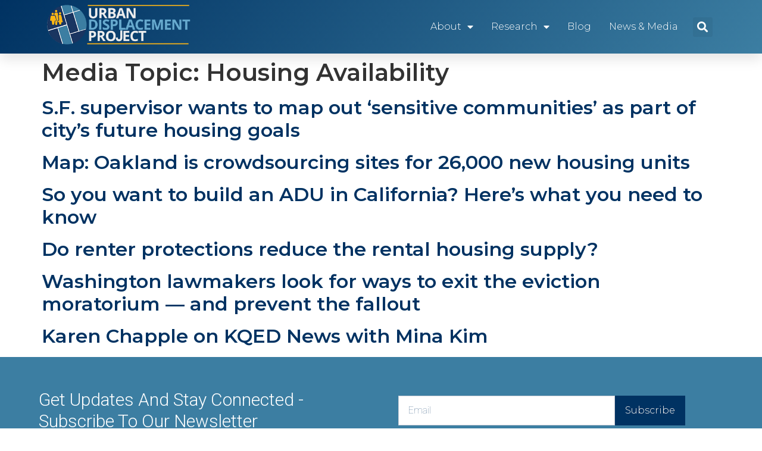

--- FILE ---
content_type: text/html; charset=UTF-8
request_url: https://www.urbandisplacement.org/media_topic/housing-availability/
body_size: 10951
content:
<!doctype html>
<html lang="en-US">
<head>
	<meta charset="UTF-8">
	<meta name="viewport" content="width=device-width, initial-scale=1">
	<link rel="profile" href="https://gmpg.org/xfn/11">
	<title>Housing Availability &#8211; Urban Displacement</title><link rel="preload" data-rocket-preload as="style" href="https://fonts.googleapis.com/css?family=Montserrat%3A100%2C100italic%2C200%2C200italic%2C300%2C300italic%2C400%2C400italic%2C500%2C500italic%2C600%2C600italic%2C700%2C700italic%2C800%2C800italic%2C900%2C900italic%7CRoboto%3A100%2C100italic%2C200%2C200italic%2C300%2C300italic%2C400%2C400italic%2C500%2C500italic%2C600%2C600italic%2C700%2C700italic%2C800%2C800italic%2C900%2C900italic&#038;display=swap" /><link rel="stylesheet" href="https://fonts.googleapis.com/css?family=Montserrat%3A100%2C100italic%2C200%2C200italic%2C300%2C300italic%2C400%2C400italic%2C500%2C500italic%2C600%2C600italic%2C700%2C700italic%2C800%2C800italic%2C900%2C900italic%7CRoboto%3A100%2C100italic%2C200%2C200italic%2C300%2C300italic%2C400%2C400italic%2C500%2C500italic%2C600%2C600italic%2C700%2C700italic%2C800%2C800italic%2C900%2C900italic&#038;display=swap" media="print" onload="this.media='all'" /><noscript><link rel="stylesheet" href="https://fonts.googleapis.com/css?family=Montserrat%3A100%2C100italic%2C200%2C200italic%2C300%2C300italic%2C400%2C400italic%2C500%2C500italic%2C600%2C600italic%2C700%2C700italic%2C800%2C800italic%2C900%2C900italic%7CRoboto%3A100%2C100italic%2C200%2C200italic%2C300%2C300italic%2C400%2C400italic%2C500%2C500italic%2C600%2C600italic%2C700%2C700italic%2C800%2C800italic%2C900%2C900italic&#038;display=swap" /></noscript>
<meta name='robots' content='max-image-preview:large' />
<link rel='dns-prefetch' href='//www.googletagmanager.com' />
<link href='https://fonts.gstatic.com' crossorigin rel='preconnect' />
<link rel="alternate" type="application/rss+xml" title="Urban Displacement &raquo; Feed" href="https://www.urbandisplacement.org/feed/" />
<link rel="alternate" type="application/rss+xml" title="Urban Displacement &raquo; Housing Availability Media Topic Feed" href="https://www.urbandisplacement.org/media_topic/housing-availability/feed/" />
<style id='wp-img-auto-sizes-contain-inline-css'>
img:is([sizes=auto i],[sizes^="auto," i]){contain-intrinsic-size:3000px 1500px}
/*# sourceURL=wp-img-auto-sizes-contain-inline-css */
</style>
<style id='wp-emoji-styles-inline-css'>

	img.wp-smiley, img.emoji {
		display: inline !important;
		border: none !important;
		box-shadow: none !important;
		height: 1em !important;
		width: 1em !important;
		margin: 0 0.07em !important;
		vertical-align: -0.1em !important;
		background: none !important;
		padding: 0 !important;
	}
/*# sourceURL=wp-emoji-styles-inline-css */
</style>
<link data-minify="1" rel='stylesheet' id='helpers-css-css' href='https://www.urbandisplacement.org/wp-content/cache/min/1/wp-content/plugins/t324-helpers/css/style.css?ver=1768597149' media='all' />
<link data-minify="1" rel='stylesheet' id='hello-elementor-css' href='https://www.urbandisplacement.org/wp-content/cache/min/1/wp-content/themes/hello-elementor/assets/css/reset.css?ver=1768597149' media='all' />
<link data-minify="1" rel='stylesheet' id='hello-elementor-theme-style-css' href='https://www.urbandisplacement.org/wp-content/cache/min/1/wp-content/themes/hello-elementor/assets/css/theme.css?ver=1768597149' media='all' />
<link data-minify="1" rel='stylesheet' id='hello-elementor-header-footer-css' href='https://www.urbandisplacement.org/wp-content/cache/min/1/wp-content/themes/hello-elementor/assets/css/header-footer.css?ver=1768597149' media='all' />
<link data-minify="1" rel='stylesheet' id='elementor-icons-css' href='https://www.urbandisplacement.org/wp-content/cache/min/1/wp-content/plugins/elementor/assets/lib/eicons/css/elementor-icons.min.css?ver=1768597149' media='all' />
<link rel='stylesheet' id='elementor-frontend-css' href='https://www.urbandisplacement.org/wp-content/plugins/elementor/assets/css/frontend.min.css?ver=3.21.1' media='all' />
<link data-minify="1" rel='stylesheet' id='swiper-css' href='https://www.urbandisplacement.org/wp-content/cache/min/1/wp-content/plugins/elementor/assets/lib/swiper/v8/css/swiper.min.css?ver=1768597149' media='all' />
<link rel='stylesheet' id='elementor-post-19-css' href='https://www.urbandisplacement.org/wp-content/uploads/elementor/css/post-19.css?ver=1713903855' media='all' />
<link rel='stylesheet' id='elementor-pro-css' href='https://www.urbandisplacement.org/wp-content/plugins/elementor-pro/assets/css/frontend.min.css?ver=3.21.0' media='all' />
<link rel='stylesheet' id='elementor-global-css' href='https://www.urbandisplacement.org/wp-content/uploads/elementor/css/global.css?ver=1713903856' media='all' />
<link rel='stylesheet' id='elementor-post-299-css' href='https://www.urbandisplacement.org/wp-content/uploads/elementor/css/post-299.css?ver=1713903856' media='all' />
<link rel='stylesheet' id='elementor-post-417-css' href='https://www.urbandisplacement.org/wp-content/uploads/elementor/css/post-417.css?ver=1713903856' media='all' />
<link data-minify="1" rel='stylesheet' id='ecs-styles-css' href='https://www.urbandisplacement.org/wp-content/cache/min/1/wp-content/plugins/ele-custom-skin/assets/css/ecs-style.css?ver=1768597149' media='all' />
<link rel='stylesheet' id='elementor-post-754-css' href='https://www.urbandisplacement.org/wp-content/uploads/elementor/css/post-754.css?ver=1638487405' media='all' />
<link rel='stylesheet' id='elementor-post-814-css' href='https://www.urbandisplacement.org/wp-content/uploads/elementor/css/post-814.css?ver=1632765052' media='all' />
<link rel='stylesheet' id='elementor-post-1284-css' href='https://www.urbandisplacement.org/wp-content/uploads/elementor/css/post-1284.css?ver=1629228735' media='all' />
<link rel='stylesheet' id='elementor-post-1310-css' href='https://www.urbandisplacement.org/wp-content/uploads/elementor/css/post-1310.css?ver=1629229643' media='all' />
<link rel='stylesheet' id='elementor-post-1857-css' href='https://www.urbandisplacement.org/wp-content/uploads/elementor/css/post-1857.css?ver=1632759517' media='all' />

<link rel='stylesheet' id='elementor-icons-shared-0-css' href='https://www.urbandisplacement.org/wp-content/plugins/elementor/assets/lib/font-awesome/css/fontawesome.min.css?ver=5.15.3' media='all' />
<link data-minify="1" rel='stylesheet' id='elementor-icons-fa-solid-css' href='https://www.urbandisplacement.org/wp-content/cache/min/1/wp-content/plugins/elementor/assets/lib/font-awesome/css/solid.min.css?ver=1768597149' media='all' />
<link data-minify="1" rel='stylesheet' id='elementor-icons-fa-brands-css' href='https://www.urbandisplacement.org/wp-content/cache/min/1/wp-content/plugins/elementor/assets/lib/font-awesome/css/brands.min.css?ver=1768597149' media='all' />
<link data-minify="1" rel='stylesheet' id='elementor-icons-fa-regular-css' href='https://www.urbandisplacement.org/wp-content/cache/min/1/wp-content/plugins/elementor/assets/lib/font-awesome/css/regular.min.css?ver=1768597149' media='all' />
<link rel="preconnect" href="https://fonts.gstatic.com/" crossorigin><script src="https://www.urbandisplacement.org/wp-includes/js/jquery/jquery.min.js?ver=3.7.1" id="jquery-core-js"></script>
<script src="https://www.urbandisplacement.org/wp-includes/js/jquery/jquery-migrate.min.js?ver=3.4.1" id="jquery-migrate-js"></script>

<!-- Google tag (gtag.js) snippet added by Site Kit -->
<!-- Google Analytics snippet added by Site Kit -->
<script src="https://www.googletagmanager.com/gtag/js?id=G-7V7K11K3ZH" id="google_gtagjs-js" async></script>
<script id="google_gtagjs-js-after">
window.dataLayer = window.dataLayer || [];function gtag(){dataLayer.push(arguments);}
gtag("set","linker",{"domains":["www.urbandisplacement.org"]});
gtag("js", new Date());
gtag("set", "developer_id.dZTNiMT", true);
gtag("config", "G-7V7K11K3ZH");
//# sourceURL=google_gtagjs-js-after
</script>
<script id="ecs_ajax_load-js-extra">
var ecs_ajax_params = {"ajaxurl":"https://www.urbandisplacement.org/wp-admin/admin-ajax.php","posts":"{\"media_topic\":\"housing-availability\",\"error\":\"\",\"m\":\"\",\"p\":0,\"post_parent\":\"\",\"subpost\":\"\",\"subpost_id\":\"\",\"attachment\":\"\",\"attachment_id\":0,\"name\":\"\",\"pagename\":\"\",\"page_id\":0,\"second\":\"\",\"minute\":\"\",\"hour\":\"\",\"day\":0,\"monthnum\":0,\"year\":0,\"w\":0,\"category_name\":\"\",\"tag\":\"\",\"cat\":\"\",\"tag_id\":\"\",\"author\":\"\",\"author_name\":\"\",\"feed\":\"\",\"tb\":\"\",\"paged\":0,\"meta_key\":\"\",\"meta_value\":\"\",\"preview\":\"\",\"s\":\"\",\"sentence\":\"\",\"title\":\"\",\"fields\":\"all\",\"menu_order\":\"\",\"embed\":\"\",\"category__in\":[],\"category__not_in\":[],\"category__and\":[],\"post__in\":[],\"post__not_in\":[],\"post_name__in\":[],\"tag__in\":[],\"tag__not_in\":[],\"tag__and\":[],\"tag_slug__in\":[],\"tag_slug__and\":[],\"post_parent__in\":[],\"post_parent__not_in\":[],\"author__in\":[],\"author__not_in\":[],\"search_columns\":[],\"posts_per_page\":10,\"orderby\":\"date\",\"order\":\"DESC\",\"ignore_sticky_posts\":false,\"suppress_filters\":false,\"cache_results\":true,\"update_post_term_cache\":true,\"update_menu_item_cache\":false,\"lazy_load_term_meta\":true,\"update_post_meta_cache\":true,\"post_type\":\"\",\"nopaging\":false,\"comments_per_page\":\"50\",\"no_found_rows\":false,\"taxonomy\":\"media_topic\",\"term\":\"housing-availability\"}"};
//# sourceURL=ecs_ajax_load-js-extra
</script>
<script data-minify="1" src="https://www.urbandisplacement.org/wp-content/cache/min/1/wp-content/plugins/ele-custom-skin/assets/js/ecs_ajax_pagination.js?ver=1768597149" id="ecs_ajax_load-js"></script>
<script data-minify="1" src="https://www.urbandisplacement.org/wp-content/cache/min/1/wp-content/plugins/ele-custom-skin/assets/js/ecs.js?ver=1768597149" id="ecs-script-js"></script>
<link rel="https://api.w.org/" href="https://www.urbandisplacement.org/wp-json/" /><link rel="EditURI" type="application/rsd+xml" title="RSD" href="https://www.urbandisplacement.org/xmlrpc.php?rsd" />
<meta name="generator" content="WordPress 6.9" />
<style type='text/css'> .ae_data .elementor-editor-element-setting {
            display:none !important;
            }
            </style><meta name="generator" content="Site Kit by Google 1.170.0" /><meta name="generator" content="Elementor 3.21.1; features: e_optimized_assets_loading, additional_custom_breakpoints; settings: css_print_method-external, google_font-enabled, font_display-auto">
<link rel="icon" href="https://www.urbandisplacement.org/wp-content/uploads/2021/07/cropped-urban-displacement-32x32.png" sizes="32x32" />
<link rel="icon" href="https://www.urbandisplacement.org/wp-content/uploads/2021/07/cropped-urban-displacement-192x192.png" sizes="192x192" />
<link rel="apple-touch-icon" href="https://www.urbandisplacement.org/wp-content/uploads/2021/07/cropped-urban-displacement-180x180.png" />
<meta name="msapplication-TileImage" content="https://www.urbandisplacement.org/wp-content/uploads/2021/07/cropped-urban-displacement-270x270.png" />
<noscript><style id="rocket-lazyload-nojs-css">.rll-youtube-player, [data-lazy-src]{display:none !important;}</style></noscript><link data-minify="1" rel='stylesheet' id='t324_copyright_styles-css' href='https://www.urbandisplacement.org/wp-content/cache/min/1/wp-content/plugins/t324-copyright/css/style.css?ver=1768597149' media='all' />
</head>
<body class="archive tax-media_topic term-housing-availability term-75 wp-custom-logo wp-embed-responsive wp-theme-hello-elementor hello-elementor-default elementor-default elementor-kit-19">


<a class="skip-link screen-reader-text" href="#content">Skip to content</a>

		<div data-elementor-type="header" data-elementor-id="299" class="elementor elementor-299 elementor-location-header" data-elementor-post-type="elementor_library">
					<section class="elementor-section elementor-top-section elementor-element elementor-element-25bcaea5 elementor-section-height-min-height elementor-section-boxed elementor-section-height-default elementor-section-items-middle" data-id="25bcaea5" data-element_type="section" data-settings="{&quot;background_background&quot;:&quot;gradient&quot;,&quot;sticky&quot;:&quot;top&quot;,&quot;sticky_on&quot;:[&quot;desktop&quot;,&quot;tablet&quot;,&quot;mobile&quot;],&quot;sticky_offset&quot;:0,&quot;sticky_effects_offset&quot;:0}">
						<div class="elementor-container elementor-column-gap-default">
					<div class="elementor-column elementor-col-33 elementor-top-column elementor-element elementor-element-201a3a7" data-id="201a3a7" data-element_type="column">
			<div class="elementor-widget-wrap elementor-element-populated">
						<div class="elementor-element elementor-element-6743e5ce elementor-widget elementor-widget-image" data-id="6743e5ce" data-element_type="widget" data-widget_type="image.default">
				<div class="elementor-widget-container">
														<a href="https://www.urbandisplacement.org">
							<img width="400" height="121" src="data:image/svg+xml,%3Csvg%20xmlns='http://www.w3.org/2000/svg'%20viewBox='0%200%20400%20121'%3E%3C/svg%3E" class="attachment-full size-full wp-image-306" alt="" data-lazy-srcset="https://www.urbandisplacement.org/wp-content/uploads/2021/07/cropped-urban-displacement-1.png 400w, https://www.urbandisplacement.org/wp-content/uploads/2021/07/cropped-urban-displacement-1-300x91.png 300w" data-lazy-sizes="(max-width: 400px) 100vw, 400px" data-lazy-src="https://www.urbandisplacement.org/wp-content/uploads/2021/07/cropped-urban-displacement-1.png" /><noscript><img width="400" height="121" src="https://www.urbandisplacement.org/wp-content/uploads/2021/07/cropped-urban-displacement-1.png" class="attachment-full size-full wp-image-306" alt="" srcset="https://www.urbandisplacement.org/wp-content/uploads/2021/07/cropped-urban-displacement-1.png 400w, https://www.urbandisplacement.org/wp-content/uploads/2021/07/cropped-urban-displacement-1-300x91.png 300w" sizes="(max-width: 400px) 100vw, 400px" /></noscript>								</a>
													</div>
				</div>
					</div>
		</div>
				<div class="elementor-column elementor-col-33 elementor-top-column elementor-element elementor-element-518b2bdc" data-id="518b2bdc" data-element_type="column">
			<div class="elementor-widget-wrap elementor-element-populated">
						<div class="elementor-element elementor-element-1428e8be elementor-nav-menu--stretch elementor-nav-menu__text-align-center elementor-nav-menu__align-end elementor-nav-menu--dropdown-tablet elementor-nav-menu--toggle elementor-nav-menu--burger elementor-widget elementor-widget-nav-menu" data-id="1428e8be" data-element_type="widget" data-settings="{&quot;full_width&quot;:&quot;stretch&quot;,&quot;layout&quot;:&quot;horizontal&quot;,&quot;submenu_icon&quot;:{&quot;value&quot;:&quot;&lt;i class=\&quot;fas fa-caret-down\&quot;&gt;&lt;\/i&gt;&quot;,&quot;library&quot;:&quot;fa-solid&quot;},&quot;toggle&quot;:&quot;burger&quot;}" data-widget_type="nav-menu.default">
				<div class="elementor-widget-container">
						<nav class="elementor-nav-menu--main elementor-nav-menu__container elementor-nav-menu--layout-horizontal e--pointer-underline e--animation-drop-out">
				<ul id="menu-1-1428e8be" class="elementor-nav-menu"><li class="menu-item menu-item-type-post_type menu-item-object-page menu-item-has-children menu-item-323"><a href="https://www.urbandisplacement.org/about/" class="elementor-item">About</a>
<ul class="sub-menu elementor-nav-menu--dropdown">
	<li class="menu-item menu-item-type-post_type menu-item-object-page menu-item-811"><a href="https://www.urbandisplacement.org/about/team/" class="elementor-sub-item">Team</a></li>
	<li class="menu-item menu-item-type-post_type menu-item-object-page menu-item-810"><a href="https://www.urbandisplacement.org/about/what-we-do/" class="elementor-sub-item">What We Do</a></li>
	<li class="menu-item menu-item-type-post_type menu-item-object-page menu-item-809"><a href="https://www.urbandisplacement.org/about/what-are-gentrification-and-displacement/" class="elementor-sub-item">What Are Gentrification and Displacement?</a></li>
	<li class="menu-item menu-item-type-post_type menu-item-object-page menu-item-808"><a href="https://www.urbandisplacement.org/about/open-source/" class="elementor-sub-item">Open Source</a></li>
</ul>
</li>
<li class="menu-item menu-item-type-custom menu-item-object-custom menu-item-has-children menu-item-570"><a href="/research" class="elementor-item">Research</a>
<ul class="sub-menu elementor-nav-menu--dropdown">
	<li class="menu-item menu-item-type-taxonomy menu-item-object-topic menu-item-1522"><a href="https://www.urbandisplacement.org/topic/global-urban-displacement/" class="elementor-sub-item">Global Urban Displacement</a></li>
	<li class="menu-item menu-item-type-taxonomy menu-item-object-topic menu-item-1524"><a href="https://www.urbandisplacement.org/topic/cultural-commercial-industrial-displacement/" class="elementor-sub-item">Cultural, Commercial, Industrial Displacement</a></li>
	<li class="menu-item menu-item-type-taxonomy menu-item-object-topic menu-item-1520"><a href="https://www.urbandisplacement.org/topic/climate-mitigation-and-displacement/" class="elementor-sub-item">Climate Mitigation and Displacement</a></li>
	<li class="menu-item menu-item-type-taxonomy menu-item-object-topic menu-item-1521"><a href="https://www.urbandisplacement.org/topic/evictions-housing-precarity-risk-model/" class="elementor-sub-item">Evictions/Housing Precarity Risk Model</a></li>
	<li class="menu-item menu-item-type-taxonomy menu-item-object-topic menu-item-1523"><a href="https://www.urbandisplacement.org/topic/policy/" class="elementor-sub-item">Policy</a></li>
</ul>
</li>
<li class="menu-item menu-item-type-post_type menu-item-object-page current_page_parent menu-item-812"><a href="https://www.urbandisplacement.org/blog/" class="elementor-item">Blog</a></li>
<li class="menu-item menu-item-type-post_type menu-item-object-page menu-item-813"><a href="https://www.urbandisplacement.org/news-media/" class="elementor-item">News &#038; Media</a></li>
</ul>			</nav>
					<div class="elementor-menu-toggle" role="button" tabindex="0" aria-label="Menu Toggle" aria-expanded="false">
			<i aria-hidden="true" role="presentation" class="elementor-menu-toggle__icon--open eicon-menu-bar"></i><i aria-hidden="true" role="presentation" class="elementor-menu-toggle__icon--close eicon-close"></i>			<span class="elementor-screen-only">Menu</span>
		</div>
					<nav class="elementor-nav-menu--dropdown elementor-nav-menu__container" aria-hidden="true">
				<ul id="menu-2-1428e8be" class="elementor-nav-menu"><li class="menu-item menu-item-type-post_type menu-item-object-page menu-item-has-children menu-item-323"><a href="https://www.urbandisplacement.org/about/" class="elementor-item" tabindex="-1">About</a>
<ul class="sub-menu elementor-nav-menu--dropdown">
	<li class="menu-item menu-item-type-post_type menu-item-object-page menu-item-811"><a href="https://www.urbandisplacement.org/about/team/" class="elementor-sub-item" tabindex="-1">Team</a></li>
	<li class="menu-item menu-item-type-post_type menu-item-object-page menu-item-810"><a href="https://www.urbandisplacement.org/about/what-we-do/" class="elementor-sub-item" tabindex="-1">What We Do</a></li>
	<li class="menu-item menu-item-type-post_type menu-item-object-page menu-item-809"><a href="https://www.urbandisplacement.org/about/what-are-gentrification-and-displacement/" class="elementor-sub-item" tabindex="-1">What Are Gentrification and Displacement?</a></li>
	<li class="menu-item menu-item-type-post_type menu-item-object-page menu-item-808"><a href="https://www.urbandisplacement.org/about/open-source/" class="elementor-sub-item" tabindex="-1">Open Source</a></li>
</ul>
</li>
<li class="menu-item menu-item-type-custom menu-item-object-custom menu-item-has-children menu-item-570"><a href="/research" class="elementor-item" tabindex="-1">Research</a>
<ul class="sub-menu elementor-nav-menu--dropdown">
	<li class="menu-item menu-item-type-taxonomy menu-item-object-topic menu-item-1522"><a href="https://www.urbandisplacement.org/topic/global-urban-displacement/" class="elementor-sub-item" tabindex="-1">Global Urban Displacement</a></li>
	<li class="menu-item menu-item-type-taxonomy menu-item-object-topic menu-item-1524"><a href="https://www.urbandisplacement.org/topic/cultural-commercial-industrial-displacement/" class="elementor-sub-item" tabindex="-1">Cultural, Commercial, Industrial Displacement</a></li>
	<li class="menu-item menu-item-type-taxonomy menu-item-object-topic menu-item-1520"><a href="https://www.urbandisplacement.org/topic/climate-mitigation-and-displacement/" class="elementor-sub-item" tabindex="-1">Climate Mitigation and Displacement</a></li>
	<li class="menu-item menu-item-type-taxonomy menu-item-object-topic menu-item-1521"><a href="https://www.urbandisplacement.org/topic/evictions-housing-precarity-risk-model/" class="elementor-sub-item" tabindex="-1">Evictions/Housing Precarity Risk Model</a></li>
	<li class="menu-item menu-item-type-taxonomy menu-item-object-topic menu-item-1523"><a href="https://www.urbandisplacement.org/topic/policy/" class="elementor-sub-item" tabindex="-1">Policy</a></li>
</ul>
</li>
<li class="menu-item menu-item-type-post_type menu-item-object-page current_page_parent menu-item-812"><a href="https://www.urbandisplacement.org/blog/" class="elementor-item" tabindex="-1">Blog</a></li>
<li class="menu-item menu-item-type-post_type menu-item-object-page menu-item-813"><a href="https://www.urbandisplacement.org/news-media/" class="elementor-item" tabindex="-1">News &#038; Media</a></li>
</ul>			</nav>
				</div>
				</div>
					</div>
		</div>
				<div class="elementor-column elementor-col-33 elementor-top-column elementor-element elementor-element-3f5e3b5" data-id="3f5e3b5" data-element_type="column">
			<div class="elementor-widget-wrap elementor-element-populated">
						<div class="elementor-element elementor-element-add65b5 elementor-search-form--skin-full_screen elementor-widget elementor-widget-search-form" data-id="add65b5" data-element_type="widget" data-settings="{&quot;skin&quot;:&quot;full_screen&quot;}" data-widget_type="search-form.default">
				<div class="elementor-widget-container">
					<search role="search">
			<form class="elementor-search-form" action="https://www.urbandisplacement.org" method="get">
												<div class="elementor-search-form__toggle" tabindex="0" role="button">
					<i aria-hidden="true" class="fas fa-search"></i>					<span class="elementor-screen-only">Search</span>
				</div>
								<div class="elementor-search-form__container">
					<label class="elementor-screen-only" for="elementor-search-form-add65b5">Search</label>

					
					<input id="elementor-search-form-add65b5" placeholder="Search..." class="elementor-search-form__input" type="search" name="s" value="">
					
					
										<div class="dialog-lightbox-close-button dialog-close-button" role="button" tabindex="0">
						<i aria-hidden="true" class="eicon-close"></i>						<span class="elementor-screen-only">Close this search box.</span>
					</div>
									</div>
			</form>
		</search>
				</div>
				</div>
					</div>
		</div>
					</div>
		</section>
				</div>
		<main id="content" class="site-main">

			<div class="page-header">
			<h1 class="entry-title">Media Topic: <span>Housing Availability</span></h1>		</div>
	
	<div class="page-content">
					<article class="post">
				<h2 class="entry-title"><a href="https://www.urbandisplacement.org/news/s-f-supervisor-wants-to-map-out-sensitive-communities-as-part-of-citys-future-housing-goals/">S.F. supervisor wants to map out &#8216;sensitive communities&#8217; as part of city&#8217;s future housing goals</a></h2>			</article>
					<article class="post">
				<h2 class="entry-title"><a href="https://www.urbandisplacement.org/news/map-oakland-is-crowdsourcing-sites-for-26000-new-housing-units/">Map: Oakland is crowdsourcing sites for 26,000 new housing units</a></h2>			</article>
					<article class="post">
				<h2 class="entry-title"><a href="https://www.urbandisplacement.org/news/so-you-want-to-build-an-adu-in-california-heres-what-you-need-to-know/">So you want to build an ADU in California? Here&#8217;s what you need to know</a></h2>			</article>
					<article class="post">
				<h2 class="entry-title"><a href="https://www.urbandisplacement.org/news/do-renter-protections-reduce-the-rental-housing-supply/">Do renter protections reduce the rental housing supply?</a></h2>			</article>
					<article class="post">
				<h2 class="entry-title"><a href="https://www.urbandisplacement.org/news/washington-lawmakers-look-for-ways-to-exit-the-eviction-moratorium-and-prevent-the-fallout/">Washington lawmakers look for ways to exit the eviction moratorium — and prevent the fallout</a></h2>			</article>
					<article class="post">
				<h2 class="entry-title"><a href="https://www.urbandisplacement.org/news/karen-chapple-on-kqed-news-with-mina-kim/">Karen Chapple on KQED News with Mina Kim</a></h2>			</article>
			</div>

	
</main>
		<div data-elementor-type="footer" data-elementor-id="417" class="elementor elementor-417 elementor-location-footer" data-elementor-post-type="elementor_library">
					<section class="elementor-section elementor-top-section elementor-element elementor-element-6b5f709b elementor-section-height-min-height elementor-section-boxed elementor-section-height-default elementor-section-items-middle" data-id="6b5f709b" data-element_type="section" data-settings="{&quot;background_background&quot;:&quot;classic&quot;}">
						<div class="elementor-container elementor-column-gap-default">
					<div class="elementor-column elementor-col-100 elementor-top-column elementor-element elementor-element-7a7d8254" data-id="7a7d8254" data-element_type="column">
			<div class="elementor-widget-wrap elementor-element-populated">
						<section class="elementor-section elementor-inner-section elementor-element elementor-element-1e87e351 elementor-section-height-min-height elementor-section-boxed elementor-section-height-default" data-id="1e87e351" data-element_type="section" data-settings="{&quot;background_background&quot;:&quot;classic&quot;}">
						<div class="elementor-container elementor-column-gap-default">
					<div class="elementor-column elementor-col-50 elementor-inner-column elementor-element elementor-element-3788fce6" data-id="3788fce6" data-element_type="column">
			<div class="elementor-widget-wrap elementor-element-populated">
						<div class="elementor-element elementor-element-63337007 elementor-widget elementor-widget-heading" data-id="63337007" data-element_type="widget" data-widget_type="heading.default">
				<div class="elementor-widget-container">
			<h2 class="elementor-heading-title elementor-size-default">Get Updates And Stay Connected -Subscribe To Our Newsletter</h2>		</div>
				</div>
					</div>
		</div>
				<div class="elementor-column elementor-col-50 elementor-inner-column elementor-element elementor-element-27da39df" data-id="27da39df" data-element_type="column">
			<div class="elementor-widget-wrap elementor-element-populated">
						<div class="elementor-element elementor-element-2749e661 elementor-button-align-start elementor-widget elementor-widget-form" data-id="2749e661" data-element_type="widget" data-settings="{&quot;button_width&quot;:&quot;33&quot;,&quot;step_next_label&quot;:&quot;Next&quot;,&quot;step_previous_label&quot;:&quot;Previous&quot;,&quot;step_type&quot;:&quot;number_text&quot;,&quot;step_icon_shape&quot;:&quot;circle&quot;}" data-widget_type="form.default">
				<div class="elementor-widget-container">
					<form class="elementor-form" method="post" name="New Form">
			<input type="hidden" name="post_id" value="417"/>
			<input type="hidden" name="form_id" value="2749e661"/>
			<input type="hidden" name="referer_title" value="Media Topic  Housing Availability" />

			
			<div class="elementor-form-fields-wrapper elementor-labels-">
								<div class="elementor-field-type-email elementor-field-group elementor-column elementor-field-group-email elementor-col-66 elementor-field-required">
													<input size="1" type="email" name="form_fields[email]" id="form-field-email" class="elementor-field elementor-size-sm  elementor-field-textual" placeholder="Email" required="required" aria-required="true">
											</div>
								<div class="elementor-field-group elementor-column elementor-field-type-submit elementor-col-33 e-form__buttons">
					<button type="submit" class="elementor-button elementor-size-sm">
						<span >
															<span class=" elementor-button-icon">
																										</span>
																						<span class="elementor-button-text">Subscribe</span>
													</span>
					</button>
				</div>
			</div>
		</form>
				</div>
				</div>
					</div>
		</div>
					</div>
		</section>
					</div>
		</div>
					</div>
		</section>
				<section class="elementor-section elementor-top-section elementor-element elementor-element-95100b9 elementor-section-boxed elementor-section-height-default elementor-section-height-default" data-id="95100b9" data-element_type="section" data-settings="{&quot;background_background&quot;:&quot;classic&quot;}">
						<div class="elementor-container elementor-column-gap-default">
					<div class="elementor-column elementor-col-25 elementor-top-column elementor-element elementor-element-abf2031" data-id="abf2031" data-element_type="column">
			<div class="elementor-widget-wrap elementor-element-populated">
						<div class="elementor-element elementor-element-934d8e5 elementor-widget elementor-widget-image" data-id="934d8e5" data-element_type="widget" data-widget_type="image.default">
				<div class="elementor-widget-container">
													<img width="121" height="45" src="data:image/svg+xml,%3Csvg%20xmlns='http://www.w3.org/2000/svg'%20viewBox='0%200%20121%2045'%3E%3C/svg%3E" class="attachment-large size-large wp-image-2157" alt="" data-lazy-src="https://www.urbandisplacement.org/wp-content/uploads/2021/07/u-of-t-logo.png" /><noscript><img width="121" height="45" src="https://www.urbandisplacement.org/wp-content/uploads/2021/07/u-of-t-logo.png" class="attachment-large size-large wp-image-2157" alt="" /></noscript>													</div>
				</div>
					</div>
		</div>
				<div class="elementor-column elementor-col-25 elementor-top-column elementor-element elementor-element-89800bc" data-id="89800bc" data-element_type="column">
			<div class="elementor-widget-wrap elementor-element-populated">
						<div class="elementor-element elementor-element-0972a8a elementor-widget elementor-widget-image" data-id="0972a8a" data-element_type="widget" data-widget_type="image.default">
				<div class="elementor-widget-container">
													<img width="145" height="45" src="data:image/svg+xml,%3Csvg%20xmlns='http://www.w3.org/2000/svg'%20viewBox='0%200%20145%2045'%3E%3C/svg%3E" class="attachment-large size-large wp-image-2155" alt="" data-lazy-src="https://www.urbandisplacement.org/wp-content/uploads/2021/07/uc_berkeley.png" /><noscript><img width="145" height="45" src="https://www.urbandisplacement.org/wp-content/uploads/2021/07/uc_berkeley.png" class="attachment-large size-large wp-image-2155" alt="" /></noscript>													</div>
				</div>
					</div>
		</div>
				<div class="elementor-column elementor-col-25 elementor-top-column elementor-element elementor-element-3039e33" data-id="3039e33" data-element_type="column">
			<div class="elementor-widget-wrap elementor-element-populated">
						<div class="elementor-element elementor-element-19c7a4f elementor-widget elementor-widget-image" data-id="19c7a4f" data-element_type="widget" data-widget_type="image.default">
				<div class="elementor-widget-container">
													<img width="135" height="44" src="data:image/svg+xml,%3Csvg%20xmlns='http://www.w3.org/2000/svg'%20viewBox='0%200%20135%2044'%3E%3C/svg%3E" class="attachment-large size-large wp-image-2156" alt="" data-lazy-src="https://www.urbandisplacement.org/wp-content/uploads/2021/07/ucla.png" /><noscript><img width="135" height="44" src="https://www.urbandisplacement.org/wp-content/uploads/2021/07/ucla.png" class="attachment-large size-large wp-image-2156" alt="" /></noscript>													</div>
				</div>
					</div>
		</div>
				<div class="elementor-column elementor-col-25 elementor-top-column elementor-element elementor-element-589d747" data-id="589d747" data-element_type="column">
			<div class="elementor-widget-wrap elementor-element-populated">
						<div class="elementor-element elementor-element-353c55d elementor-widget elementor-widget-image" data-id="353c55d" data-element_type="widget" data-widget_type="image.default">
				<div class="elementor-widget-container">
													<img width="220" height="45" src="data:image/svg+xml,%3Csvg%20xmlns='http://www.w3.org/2000/svg'%20viewBox='0%200%20220%2045'%3E%3C/svg%3E" class="attachment-large size-large wp-image-2154" alt="" data-lazy-src="https://www.urbandisplacement.org/wp-content/uploads/2021/07/psu.png" /><noscript><img width="220" height="45" src="https://www.urbandisplacement.org/wp-content/uploads/2021/07/psu.png" class="attachment-large size-large wp-image-2154" alt="" /></noscript>													</div>
				</div>
					</div>
		</div>
					</div>
		</section>
				<section class="elementor-section elementor-top-section elementor-element elementor-element-3d9f43ac elementor-section-boxed elementor-section-height-default elementor-section-height-default" data-id="3d9f43ac" data-element_type="section" data-settings="{&quot;background_background&quot;:&quot;gradient&quot;}">
						<div class="elementor-container elementor-column-gap-default">
					<div class="elementor-column elementor-col-100 elementor-top-column elementor-element elementor-element-51dbc569" data-id="51dbc569" data-element_type="column">
			<div class="elementor-widget-wrap elementor-element-populated">
						<section class="elementor-section elementor-inner-section elementor-element elementor-element-740d81d4 elementor-section-boxed elementor-section-height-default elementor-section-height-default" data-id="740d81d4" data-element_type="section">
						<div class="elementor-container elementor-column-gap-default">
					<div class="elementor-column elementor-col-33 elementor-inner-column elementor-element elementor-element-7fc66538" data-id="7fc66538" data-element_type="column">
			<div class="elementor-widget-wrap elementor-element-populated">
						<div class="elementor-element elementor-element-da7e1ec elementor-widget elementor-widget-image" data-id="da7e1ec" data-element_type="widget" data-widget_type="image.default">
				<div class="elementor-widget-container">
													<img width="300" height="101" src="data:image/svg+xml,%3Csvg%20xmlns='http://www.w3.org/2000/svg'%20viewBox='0%200%20300%20101'%3E%3C/svg%3E" class="attachment-medium size-medium wp-image-432" alt="" data-lazy-src="https://www.urbandisplacement.org/wp-content/uploads/2021/07/urban-displacement-project.png" /><noscript><img width="300" height="101" src="https://www.urbandisplacement.org/wp-content/uploads/2021/07/urban-displacement-project.png" class="attachment-medium size-medium wp-image-432" alt="" /></noscript>													</div>
				</div>
				<div class="elementor-element elementor-element-7ba4b7fe elementor-widget elementor-widget-text-editor" data-id="7ba4b7fe" data-element_type="widget" data-widget_type="text-editor.default">
				<div class="elementor-widget-container">
							<p>The project aims to understand the nature of gentrification, and displacement, and exclusion in American cities. It focuses on creating tools to help communities identify the pressures surrounding them and take more effective action.</p>						</div>
				</div>
					</div>
		</div>
				<div class="elementor-column elementor-col-33 elementor-inner-column elementor-element elementor-element-50d14b44" data-id="50d14b44" data-element_type="column">
			<div class="elementor-widget-wrap elementor-element-populated">
						<div class="elementor-element elementor-element-20f0e51b elementor-widget elementor-widget-heading" data-id="20f0e51b" data-element_type="widget" data-widget_type="heading.default">
				<div class="elementor-widget-container">
			<h4 class="elementor-heading-title elementor-size-default">Contact Information</h4>		</div>
				</div>
				<div class="elementor-element elementor-element-170d4d2 elementor-widget elementor-widget-text-editor" data-id="170d4d2" data-element_type="widget" data-widget_type="text-editor.default">
				<div class="elementor-widget-container">
							<p>Citing this website? Use the following:<br />Chapple, K., &amp; Thomas, T., and Zuk, M. (2021). Urban Displacement Project website. Berkeley, CA: Urban Displacement Project.</p><p>info@urbandisplacement.org<br />care of Institute of Governmental Studies<br />109 Moses Hall, #2370<br />Berkeley, CA 94720-2370</p>						</div>
				</div>
					</div>
		</div>
				<div class="elementor-column elementor-col-33 elementor-inner-column elementor-element elementor-element-642429d0" data-id="642429d0" data-element_type="column">
			<div class="elementor-widget-wrap elementor-element-populated">
						<div class="elementor-element elementor-element-622f6f06 elementor-widget elementor-widget-heading" data-id="622f6f06" data-element_type="widget" data-widget_type="heading.default">
				<div class="elementor-widget-container">
			<h4 class="elementor-heading-title elementor-size-default">Connect with Us</h4>		</div>
				</div>
				<div class="elementor-element elementor-element-7333554 e-grid-align-left elementor-shape-rounded elementor-grid-0 elementor-widget elementor-widget-social-icons" data-id="7333554" data-element_type="widget" data-widget_type="social-icons.default">
				<div class="elementor-widget-container">
					<div class="elementor-social-icons-wrapper elementor-grid">
							<span class="elementor-grid-item">
					<a class="elementor-icon elementor-social-icon elementor-social-icon-facebook elementor-repeater-item-8abbd98" target="_blank">
						<span class="elementor-screen-only">Facebook</span>
						<i class="fab fa-facebook"></i>					</a>
				</span>
							<span class="elementor-grid-item">
					<a class="elementor-icon elementor-social-icon elementor-social-icon-twitter elementor-repeater-item-f678f61" target="_blank">
						<span class="elementor-screen-only">Twitter</span>
						<i class="fab fa-twitter"></i>					</a>
				</span>
							<span class="elementor-grid-item">
					<a class="elementor-icon elementor-social-icon elementor-social-icon-youtube elementor-repeater-item-ee98672" target="_blank">
						<span class="elementor-screen-only">Youtube</span>
						<i class="fab fa-youtube"></i>					</a>
				</span>
					</div>
				</div>
				</div>
					</div>
		</div>
					</div>
		</section>
					</div>
		</div>
					</div>
		</section>
				<section class="elementor-section elementor-top-section elementor-element elementor-element-1a71bbf elementor-section-boxed elementor-section-height-default elementor-section-height-default" data-id="1a71bbf" data-element_type="section" data-settings="{&quot;background_background&quot;:&quot;classic&quot;}">
						<div class="elementor-container elementor-column-gap-default">
					<div class="elementor-column elementor-col-50 elementor-top-column elementor-element elementor-element-e22538c" data-id="e22538c" data-element_type="column">
			<div class="elementor-widget-wrap elementor-element-populated">
						<div class="elementor-element elementor-element-7768519 elementor-widget elementor-widget-heading" data-id="7768519" data-element_type="widget" data-widget_type="heading.default">
				<div class="elementor-widget-container">
			<span class="elementor-heading-title elementor-size-default">©2021 Urban Displacement Project</span>		</div>
				</div>
					</div>
		</div>
				<div class="elementor-column elementor-col-50 elementor-top-column elementor-element elementor-element-b8538a8" data-id="b8538a8" data-element_type="column">
			<div class="elementor-widget-wrap elementor-element-populated">
						<div class="elementor-element elementor-element-0c2bdc5 elementor-widget elementor-widget-t324_copyright" data-id="0c2bdc5" data-element_type="widget" data-widget_type="t324_copyright.default">
				<div class="elementor-widget-container">
			
			<div id="t324-copyright">
				<p>
					Tech and Design ©2003-<span class="t324-copyright-date"></span>
					<a href="https://t324.com" target="_blank"><img src="data:image/svg+xml,%3Csvg%20xmlns='http://www.w3.org/2000/svg'%20viewBox='0%200%200%200'%3E%3C/svg%3E" title="T324 | Website Development & Digital Marketing" alt="Website Development & Digital Marketing" data-lazy-src="https://www.urbandisplacement.org/wp-content/plugins/t324-copyright/images/t324-logo-yellow.svg" /><noscript><img src="https://www.urbandisplacement.org/wp-content/plugins/t324-copyright/images/t324-logo-yellow.svg" title="T324 | Website Development & Digital Marketing" alt="Website Development & Digital Marketing" /></noscript></a>
				</p>
			</div>
				</div>
				</div>
					</div>
		</div>
					</div>
		</section>
				<section class="elementor-section elementor-top-section elementor-element elementor-element-4d38a725 elementor-section-full_width elementor-section-height-min-height elementor-section-height-default elementor-section-items-middle" data-id="4d38a725" data-element_type="section">
						<div class="elementor-container elementor-column-gap-default">
					<div class="elementor-column elementor-col-100 elementor-top-column elementor-element elementor-element-1b2c3751" data-id="1b2c3751" data-element_type="column">
			<div class="elementor-widget-wrap elementor-element-populated">
						<div class="elementor-element elementor-element-7c12949 elementor-align-right elementor-widget elementor-widget-button" data-id="7c12949" data-element_type="widget" data-widget_type="button.default">
				<div class="elementor-widget-container">
					<div class="elementor-button-wrapper">
			<a class="elementor-button elementor-button-link elementor-size-xl" href="#">
						<span class="elementor-button-content-wrapper">
						<span class="elementor-button-icon elementor-align-icon-left">
				<i aria-hidden="true" class="far fa-caret-square-up"></i>			</span>
								</span>
					</a>
		</div>
				</div>
				</div>
					</div>
		</div>
					</div>
		</section>
				</div>
		
<script type="speculationrules">
{"prefetch":[{"source":"document","where":{"and":[{"href_matches":"/*"},{"not":{"href_matches":["/wp-*.php","/wp-admin/*","/wp-content/uploads/*","/wp-content/*","/wp-content/plugins/*","/wp-content/themes/hello-elementor/*","/*\\?(.+)"]}},{"not":{"selector_matches":"a[rel~=\"nofollow\"]"}},{"not":{"selector_matches":".no-prefetch, .no-prefetch a"}}]},"eagerness":"conservative"}]}
</script>
<script>
	var relevanssi_rt_regex = /(&|\?)_(rt|rt_nonce)=(\w+)/g
	var newUrl = window.location.search.replace(relevanssi_rt_regex, '')
	if (newUrl.substr(0, 1) == '&') {
		newUrl = '?' + newUrl.substr(1)
	}
	history.replaceState(null, null, window.location.pathname + newUrl + window.location.hash)
</script>
<script data-minify="1" src="https://www.urbandisplacement.org/wp-content/cache/min/1/wp-content/plugins/dynamicconditions/Public/js/dynamic-conditions-public.js?ver=1768597149" id="dynamic-conditions-js"></script>
<script id="rocket-browser-checker-js-after">
"use strict";var _createClass=function(){function defineProperties(target,props){for(var i=0;i<props.length;i++){var descriptor=props[i];descriptor.enumerable=descriptor.enumerable||!1,descriptor.configurable=!0,"value"in descriptor&&(descriptor.writable=!0),Object.defineProperty(target,descriptor.key,descriptor)}}return function(Constructor,protoProps,staticProps){return protoProps&&defineProperties(Constructor.prototype,protoProps),staticProps&&defineProperties(Constructor,staticProps),Constructor}}();function _classCallCheck(instance,Constructor){if(!(instance instanceof Constructor))throw new TypeError("Cannot call a class as a function")}var RocketBrowserCompatibilityChecker=function(){function RocketBrowserCompatibilityChecker(options){_classCallCheck(this,RocketBrowserCompatibilityChecker),this.passiveSupported=!1,this._checkPassiveOption(this),this.options=!!this.passiveSupported&&options}return _createClass(RocketBrowserCompatibilityChecker,[{key:"_checkPassiveOption",value:function(self){try{var options={get passive(){return!(self.passiveSupported=!0)}};window.addEventListener("test",null,options),window.removeEventListener("test",null,options)}catch(err){self.passiveSupported=!1}}},{key:"initRequestIdleCallback",value:function(){!1 in window&&(window.requestIdleCallback=function(cb){var start=Date.now();return setTimeout(function(){cb({didTimeout:!1,timeRemaining:function(){return Math.max(0,50-(Date.now()-start))}})},1)}),!1 in window&&(window.cancelIdleCallback=function(id){return clearTimeout(id)})}},{key:"isDataSaverModeOn",value:function(){return"connection"in navigator&&!0===navigator.connection.saveData}},{key:"supportsLinkPrefetch",value:function(){var elem=document.createElement("link");return elem.relList&&elem.relList.supports&&elem.relList.supports("prefetch")&&window.IntersectionObserver&&"isIntersecting"in IntersectionObserverEntry.prototype}},{key:"isSlowConnection",value:function(){return"connection"in navigator&&"effectiveType"in navigator.connection&&("2g"===navigator.connection.effectiveType||"slow-2g"===navigator.connection.effectiveType)}}]),RocketBrowserCompatibilityChecker}();
//# sourceURL=rocket-browser-checker-js-after
</script>
<script id="rocket-preload-links-js-extra">
var RocketPreloadLinksConfig = {"excludeUris":"/(?:.+/)?feed(?:/(?:.+/?)?)?$|/(?:.+/)?embed/|/(index.php/)?(.*)wp-json(/.*|$)|/refer/|/go/|/recommend/|/recommends/","usesTrailingSlash":"1","imageExt":"jpg|jpeg|gif|png|tiff|bmp|webp|avif|pdf|doc|docx|xls|xlsx|php","fileExt":"jpg|jpeg|gif|png|tiff|bmp|webp|avif|pdf|doc|docx|xls|xlsx|php|html|htm","siteUrl":"https://www.urbandisplacement.org","onHoverDelay":"100","rateThrottle":"3"};
//# sourceURL=rocket-preload-links-js-extra
</script>
<script id="rocket-preload-links-js-after">
(function() {
"use strict";var r="function"==typeof Symbol&&"symbol"==typeof Symbol.iterator?function(e){return typeof e}:function(e){return e&&"function"==typeof Symbol&&e.constructor===Symbol&&e!==Symbol.prototype?"symbol":typeof e},e=function(){function i(e,t){for(var n=0;n<t.length;n++){var i=t[n];i.enumerable=i.enumerable||!1,i.configurable=!0,"value"in i&&(i.writable=!0),Object.defineProperty(e,i.key,i)}}return function(e,t,n){return t&&i(e.prototype,t),n&&i(e,n),e}}();function i(e,t){if(!(e instanceof t))throw new TypeError("Cannot call a class as a function")}var t=function(){function n(e,t){i(this,n),this.browser=e,this.config=t,this.options=this.browser.options,this.prefetched=new Set,this.eventTime=null,this.threshold=1111,this.numOnHover=0}return e(n,[{key:"init",value:function(){!this.browser.supportsLinkPrefetch()||this.browser.isDataSaverModeOn()||this.browser.isSlowConnection()||(this.regex={excludeUris:RegExp(this.config.excludeUris,"i"),images:RegExp(".("+this.config.imageExt+")$","i"),fileExt:RegExp(".("+this.config.fileExt+")$","i")},this._initListeners(this))}},{key:"_initListeners",value:function(e){-1<this.config.onHoverDelay&&document.addEventListener("mouseover",e.listener.bind(e),e.listenerOptions),document.addEventListener("mousedown",e.listener.bind(e),e.listenerOptions),document.addEventListener("touchstart",e.listener.bind(e),e.listenerOptions)}},{key:"listener",value:function(e){var t=e.target.closest("a"),n=this._prepareUrl(t);if(null!==n)switch(e.type){case"mousedown":case"touchstart":this._addPrefetchLink(n);break;case"mouseover":this._earlyPrefetch(t,n,"mouseout")}}},{key:"_earlyPrefetch",value:function(t,e,n){var i=this,r=setTimeout(function(){if(r=null,0===i.numOnHover)setTimeout(function(){return i.numOnHover=0},1e3);else if(i.numOnHover>i.config.rateThrottle)return;i.numOnHover++,i._addPrefetchLink(e)},this.config.onHoverDelay);t.addEventListener(n,function e(){t.removeEventListener(n,e,{passive:!0}),null!==r&&(clearTimeout(r),r=null)},{passive:!0})}},{key:"_addPrefetchLink",value:function(i){return this.prefetched.add(i.href),new Promise(function(e,t){var n=document.createElement("link");n.rel="prefetch",n.href=i.href,n.onload=e,n.onerror=t,document.head.appendChild(n)}).catch(function(){})}},{key:"_prepareUrl",value:function(e){if(null===e||"object"!==(void 0===e?"undefined":r(e))||!1 in e||-1===["http:","https:"].indexOf(e.protocol))return null;var t=e.href.substring(0,this.config.siteUrl.length),n=this._getPathname(e.href,t),i={original:e.href,protocol:e.protocol,origin:t,pathname:n,href:t+n};return this._isLinkOk(i)?i:null}},{key:"_getPathname",value:function(e,t){var n=t?e.substring(this.config.siteUrl.length):e;return n.startsWith("/")||(n="/"+n),this._shouldAddTrailingSlash(n)?n+"/":n}},{key:"_shouldAddTrailingSlash",value:function(e){return this.config.usesTrailingSlash&&!e.endsWith("/")&&!this.regex.fileExt.test(e)}},{key:"_isLinkOk",value:function(e){return null!==e&&"object"===(void 0===e?"undefined":r(e))&&(!this.prefetched.has(e.href)&&e.origin===this.config.siteUrl&&-1===e.href.indexOf("?")&&-1===e.href.indexOf("#")&&!this.regex.excludeUris.test(e.href)&&!this.regex.images.test(e.href))}}],[{key:"run",value:function(){"undefined"!=typeof RocketPreloadLinksConfig&&new n(new RocketBrowserCompatibilityChecker({capture:!0,passive:!0}),RocketPreloadLinksConfig).init()}}]),n}();t.run();
}());

//# sourceURL=rocket-preload-links-js-after
</script>
<script src="https://www.urbandisplacement.org/wp-content/plugins/elementor-pro/assets/lib/smartmenus/jquery.smartmenus.min.js?ver=1.2.1" id="smartmenus-js"></script>
<script data-minify="1" src="https://www.urbandisplacement.org/wp-content/cache/min/1/wp-content/plugins/t324-copyright/js/main.js?ver=1768597149" id="t324_copyright_scripts-js"></script>
<script src="https://www.urbandisplacement.org/wp-content/plugins/elementor-pro/assets/js/webpack-pro.runtime.min.js?ver=3.21.0" id="elementor-pro-webpack-runtime-js"></script>
<script src="https://www.urbandisplacement.org/wp-content/plugins/elementor/assets/js/webpack.runtime.min.js?ver=3.21.1" id="elementor-webpack-runtime-js"></script>
<script src="https://www.urbandisplacement.org/wp-content/plugins/elementor/assets/js/frontend-modules.min.js?ver=3.21.1" id="elementor-frontend-modules-js"></script>
<script src="https://www.urbandisplacement.org/wp-includes/js/dist/hooks.min.js?ver=dd5603f07f9220ed27f1" id="wp-hooks-js"></script>
<script src="https://www.urbandisplacement.org/wp-includes/js/dist/i18n.min.js?ver=c26c3dc7bed366793375" id="wp-i18n-js"></script>
<script id="wp-i18n-js-after">
wp.i18n.setLocaleData( { 'text direction\u0004ltr': [ 'ltr' ] } );
//# sourceURL=wp-i18n-js-after
</script>
<script id="elementor-pro-frontend-js-before">
var ElementorProFrontendConfig = {"ajaxurl":"https:\/\/www.urbandisplacement.org\/wp-admin\/admin-ajax.php","nonce":"e475781f75","urls":{"assets":"https:\/\/www.urbandisplacement.org\/wp-content\/plugins\/elementor-pro\/assets\/","rest":"https:\/\/www.urbandisplacement.org\/wp-json\/"},"shareButtonsNetworks":{"facebook":{"title":"Facebook","has_counter":true},"twitter":{"title":"Twitter"},"linkedin":{"title":"LinkedIn","has_counter":true},"pinterest":{"title":"Pinterest","has_counter":true},"reddit":{"title":"Reddit","has_counter":true},"vk":{"title":"VK","has_counter":true},"odnoklassniki":{"title":"OK","has_counter":true},"tumblr":{"title":"Tumblr"},"digg":{"title":"Digg"},"skype":{"title":"Skype"},"stumbleupon":{"title":"StumbleUpon","has_counter":true},"mix":{"title":"Mix"},"telegram":{"title":"Telegram"},"pocket":{"title":"Pocket","has_counter":true},"xing":{"title":"XING","has_counter":true},"whatsapp":{"title":"WhatsApp"},"email":{"title":"Email"},"print":{"title":"Print"},"x-twitter":{"title":"X"},"threads":{"title":"Threads"}},"facebook_sdk":{"lang":"en_US","app_id":""},"lottie":{"defaultAnimationUrl":"https:\/\/www.urbandisplacement.org\/wp-content\/plugins\/elementor-pro\/modules\/lottie\/assets\/animations\/default.json"}};
//# sourceURL=elementor-pro-frontend-js-before
</script>
<script src="https://www.urbandisplacement.org/wp-content/plugins/elementor-pro/assets/js/frontend.min.js?ver=3.21.0" id="elementor-pro-frontend-js"></script>
<script src="https://www.urbandisplacement.org/wp-content/plugins/elementor/assets/lib/waypoints/waypoints.min.js?ver=4.0.2" id="elementor-waypoints-js"></script>
<script src="https://www.urbandisplacement.org/wp-includes/js/jquery/ui/core.min.js?ver=1.13.3" id="jquery-ui-core-js"></script>
<script id="elementor-frontend-js-before">
var elementorFrontendConfig = {"environmentMode":{"edit":false,"wpPreview":false,"isScriptDebug":false},"i18n":{"shareOnFacebook":"Share on Facebook","shareOnTwitter":"Share on Twitter","pinIt":"Pin it","download":"Download","downloadImage":"Download image","fullscreen":"Fullscreen","zoom":"Zoom","share":"Share","playVideo":"Play Video","previous":"Previous","next":"Next","close":"Close","a11yCarouselWrapperAriaLabel":"Carousel | Horizontal scrolling: Arrow Left & Right","a11yCarouselPrevSlideMessage":"Previous slide","a11yCarouselNextSlideMessage":"Next slide","a11yCarouselFirstSlideMessage":"This is the first slide","a11yCarouselLastSlideMessage":"This is the last slide","a11yCarouselPaginationBulletMessage":"Go to slide"},"is_rtl":false,"breakpoints":{"xs":0,"sm":480,"md":768,"lg":1025,"xl":1440,"xxl":1600},"responsive":{"breakpoints":{"mobile":{"label":"Mobile Portrait","value":767,"default_value":767,"direction":"max","is_enabled":true},"mobile_extra":{"label":"Mobile Landscape","value":880,"default_value":880,"direction":"max","is_enabled":false},"tablet":{"label":"Tablet Portrait","value":1024,"default_value":1024,"direction":"max","is_enabled":true},"tablet_extra":{"label":"Tablet Landscape","value":1200,"default_value":1200,"direction":"max","is_enabled":false},"laptop":{"label":"Laptop","value":1366,"default_value":1366,"direction":"max","is_enabled":false},"widescreen":{"label":"Widescreen","value":2400,"default_value":2400,"direction":"min","is_enabled":false}}},"version":"3.21.1","is_static":false,"experimentalFeatures":{"e_optimized_assets_loading":true,"additional_custom_breakpoints":true,"container":true,"e_swiper_latest":true,"container_grid":true,"theme_builder_v2":true,"home_screen":true,"ai-layout":true,"landing-pages":true,"form-submissions":true},"urls":{"assets":"https:\/\/www.urbandisplacement.org\/wp-content\/plugins\/elementor\/assets\/"},"swiperClass":"swiper","settings":{"editorPreferences":[]},"kit":{"active_breakpoints":["viewport_mobile","viewport_tablet"],"global_image_lightbox":"yes","lightbox_enable_counter":"yes","lightbox_enable_fullscreen":"yes","lightbox_enable_zoom":"yes","lightbox_enable_share":"yes","lightbox_title_src":"title","lightbox_description_src":"description"},"post":{"id":0,"title":"Housing Availability &#8211; Urban Displacement","excerpt":""}};
//# sourceURL=elementor-frontend-js-before
</script>
<script src="https://www.urbandisplacement.org/wp-content/plugins/elementor/assets/js/frontend.min.js?ver=3.21.1" id="elementor-frontend-js"></script>
<script src="https://www.urbandisplacement.org/wp-content/plugins/elementor-pro/assets/js/elements-handlers.min.js?ver=3.21.0" id="pro-elements-handlers-js"></script>
<script src="https://www.urbandisplacement.org/wp-content/plugins/elementor-pro/assets/lib/sticky/jquery.sticky.min.js?ver=3.21.0" id="e-sticky-js"></script>
<script>window.lazyLoadOptions=[{elements_selector:"img[data-lazy-src],.rocket-lazyload,iframe[data-lazy-src]",data_src:"lazy-src",data_srcset:"lazy-srcset",data_sizes:"lazy-sizes",class_loading:"lazyloading",class_loaded:"lazyloaded",threshold:300,callback_loaded:function(element){if(element.tagName==="IFRAME"&&element.dataset.rocketLazyload=="fitvidscompatible"){if(element.classList.contains("lazyloaded")){if(typeof window.jQuery!="undefined"){if(jQuery.fn.fitVids){jQuery(element).parent().fitVids()}}}}}},{elements_selector:".rocket-lazyload",data_src:"lazy-src",data_srcset:"lazy-srcset",data_sizes:"lazy-sizes",class_loading:"lazyloading",class_loaded:"lazyloaded",threshold:300,}];window.addEventListener('LazyLoad::Initialized',function(e){var lazyLoadInstance=e.detail.instance;if(window.MutationObserver){var observer=new MutationObserver(function(mutations){var image_count=0;var iframe_count=0;var rocketlazy_count=0;mutations.forEach(function(mutation){for(var i=0;i<mutation.addedNodes.length;i++){if(typeof mutation.addedNodes[i].getElementsByTagName!=='function'){continue}
if(typeof mutation.addedNodes[i].getElementsByClassName!=='function'){continue}
images=mutation.addedNodes[i].getElementsByTagName('img');is_image=mutation.addedNodes[i].tagName=="IMG";iframes=mutation.addedNodes[i].getElementsByTagName('iframe');is_iframe=mutation.addedNodes[i].tagName=="IFRAME";rocket_lazy=mutation.addedNodes[i].getElementsByClassName('rocket-lazyload');image_count+=images.length;iframe_count+=iframes.length;rocketlazy_count+=rocket_lazy.length;if(is_image){image_count+=1}
if(is_iframe){iframe_count+=1}}});if(image_count>0||iframe_count>0||rocketlazy_count>0){lazyLoadInstance.update()}});var b=document.getElementsByTagName("body")[0];var config={childList:!0,subtree:!0};observer.observe(b,config)}},!1)</script><script data-no-minify="1" async src="https://www.urbandisplacement.org/wp-content/plugins/wp-rocket/assets/js/lazyload/17.8.3/lazyload.min.js"></script>
<script>var rocket_beacon_data = {"ajax_url":"https:\/\/www.urbandisplacement.org\/wp-admin\/admin-ajax.php","nonce":"f8db7fc768","url":"https:\/\/www.urbandisplacement.org\/media_topic\/housing-availability","is_mobile":false,"width_threshold":1600,"height_threshold":700,"delay":500,"debug":null,"status":{"atf":true},"elements":"img, video, picture, p, main, div, li, svg, section, header, span"}</script><script data-name="wpr-wpr-beacon" src='https://www.urbandisplacement.org/wp-content/plugins/wp-rocket/assets/js/wpr-beacon.min.js' async></script></body>
</html>

<!-- This website is like a Rocket, isn't it? Performance optimized by WP Rocket. Learn more: https://wp-rocket.me -->

--- FILE ---
content_type: text/css; charset=UTF-8
request_url: https://www.urbandisplacement.org/wp-content/cache/min/1/wp-content/plugins/t324-helpers/css/style.css?ver=1768597149
body_size: -92
content:
.team-profiles{display:grid;grid-template-columns:1fr 1fr 1fr 1fr;column-gap:20px}.team-profile .team-image{width:100%;height:400px;background-repeat:no-repeat;background-size:cover;background-position:center center}.team-profile h6{color:#3c7ea2;font-size:1em;font-weight:600;margin:10px 0 -10px 0}.team-profile span{color:#e4a91c;font-size:.7em;font-weight:300}.map-collaborators{display:grid;grid-template-columns:1fr 1fr 1fr 1fr 1fr;column-gap:20px;align-items:center}.map-collaborators img{min-width:100%;max-width:100%}.elementor-widget-container h2.section-header{color:#003262;font-size:32px;font-family:"Montserrat",sans-serif;font-weight:600;border-bottom:1px solid #ccc;padding-bottom:30px;border-bottom:30px}.elementor-widget-container a.map-download-link{display:block;padding-left:15px;padding-right:15px}

--- FILE ---
content_type: text/css; charset=UTF-8
request_url: https://www.urbandisplacement.org/wp-content/uploads/elementor/css/post-299.css?ver=1713903856
body_size: 1289
content:
.elementor-299 .elementor-element.elementor-element-25bcaea5 > .elementor-container{min-height:90px;}.elementor-299 .elementor-element.elementor-element-25bcaea5:not(.elementor-motion-effects-element-type-background), .elementor-299 .elementor-element.elementor-element-25bcaea5 > .elementor-motion-effects-container > .elementor-motion-effects-layer{background-color:transparent;background-image:linear-gradient(130deg, var( --e-global-color-primary ) 0%, var( --e-global-color-accent ) 100%);}.elementor-299 .elementor-element.elementor-element-25bcaea5{box-shadow:0px 10px 20px 0px rgba(0,0,0,0.1);transition:background 0.3s, border 0.3s, border-radius 0.3s, box-shadow 0.3s;margin-top:0px;margin-bottom:0px;padding:0px 0px 0px 0px;z-index:10;}.elementor-299 .elementor-element.elementor-element-25bcaea5 > .elementor-background-overlay{transition:background 0.3s, border-radius 0.3s, opacity 0.3s;}.elementor-bc-flex-widget .elementor-299 .elementor-element.elementor-element-201a3a7.elementor-column .elementor-widget-wrap{align-items:center;}.elementor-299 .elementor-element.elementor-element-201a3a7.elementor-column.elementor-element[data-element_type="column"] > .elementor-widget-wrap.elementor-element-populated{align-content:center;align-items:center;}.elementor-299 .elementor-element.elementor-element-201a3a7 > .elementor-element-populated{padding:0px 0px 0px 0px;}.elementor-299 .elementor-element.elementor-element-6743e5ce{text-align:left;}.elementor-299 .elementor-element.elementor-element-6743e5ce img{width:100%;}.elementor-bc-flex-widget .elementor-299 .elementor-element.elementor-element-518b2bdc.elementor-column .elementor-widget-wrap{align-items:center;}.elementor-299 .elementor-element.elementor-element-518b2bdc.elementor-column.elementor-element[data-element_type="column"] > .elementor-widget-wrap.elementor-element-populated{align-content:center;align-items:center;}.elementor-299 .elementor-element.elementor-element-518b2bdc.elementor-column > .elementor-widget-wrap{justify-content:flex-end;}.elementor-299 .elementor-element.elementor-element-518b2bdc > .elementor-element-populated{padding:0px 0px 0px 0px;}.elementor-299 .elementor-element.elementor-element-1428e8be .elementor-menu-toggle{margin-left:auto;background-color:rgba(255,255,255,0);border-width:0px;border-radius:0px;}.elementor-299 .elementor-element.elementor-element-1428e8be .elementor-nav-menu .elementor-item{font-family:"Montserrat", Sans-serif;font-size:1em;font-weight:300;}.elementor-299 .elementor-element.elementor-element-1428e8be .elementor-nav-menu--main .elementor-item{color:#ffffff;fill:#ffffff;padding-left:15px;padding-right:15px;padding-top:35px;padding-bottom:35px;}.elementor-299 .elementor-element.elementor-element-1428e8be .elementor-nav-menu--main .elementor-item:hover,
					.elementor-299 .elementor-element.elementor-element-1428e8be .elementor-nav-menu--main .elementor-item.elementor-item-active,
					.elementor-299 .elementor-element.elementor-element-1428e8be .elementor-nav-menu--main .elementor-item.highlighted,
					.elementor-299 .elementor-element.elementor-element-1428e8be .elementor-nav-menu--main .elementor-item:focus{color:#FDB514;fill:#FDB514;}.elementor-299 .elementor-element.elementor-element-1428e8be .elementor-nav-menu--main:not(.e--pointer-framed) .elementor-item:before,
					.elementor-299 .elementor-element.elementor-element-1428e8be .elementor-nav-menu--main:not(.e--pointer-framed) .elementor-item:after{background-color:#FDB514;}.elementor-299 .elementor-element.elementor-element-1428e8be .e--pointer-framed .elementor-item:before,
					.elementor-299 .elementor-element.elementor-element-1428e8be .e--pointer-framed .elementor-item:after{border-color:#FDB514;}.elementor-299 .elementor-element.elementor-element-1428e8be .elementor-nav-menu--main .elementor-item.elementor-item-active{color:#ffffff;}.elementor-299 .elementor-element.elementor-element-1428e8be .elementor-nav-menu--main:not(.e--pointer-framed) .elementor-item.elementor-item-active:before,
					.elementor-299 .elementor-element.elementor-element-1428e8be .elementor-nav-menu--main:not(.e--pointer-framed) .elementor-item.elementor-item-active:after{background-color:#ffffff;}.elementor-299 .elementor-element.elementor-element-1428e8be .e--pointer-framed .elementor-item.elementor-item-active:before,
					.elementor-299 .elementor-element.elementor-element-1428e8be .e--pointer-framed .elementor-item.elementor-item-active:after{border-color:#ffffff;}.elementor-299 .elementor-element.elementor-element-1428e8be .e--pointer-framed .elementor-item:before{border-width:2px;}.elementor-299 .elementor-element.elementor-element-1428e8be .e--pointer-framed.e--animation-draw .elementor-item:before{border-width:0 0 2px 2px;}.elementor-299 .elementor-element.elementor-element-1428e8be .e--pointer-framed.e--animation-draw .elementor-item:after{border-width:2px 2px 0 0;}.elementor-299 .elementor-element.elementor-element-1428e8be .e--pointer-framed.e--animation-corners .elementor-item:before{border-width:2px 0 0 2px;}.elementor-299 .elementor-element.elementor-element-1428e8be .e--pointer-framed.e--animation-corners .elementor-item:after{border-width:0 2px 2px 0;}.elementor-299 .elementor-element.elementor-element-1428e8be .e--pointer-underline .elementor-item:after,
					 .elementor-299 .elementor-element.elementor-element-1428e8be .e--pointer-overline .elementor-item:before,
					 .elementor-299 .elementor-element.elementor-element-1428e8be .e--pointer-double-line .elementor-item:before,
					 .elementor-299 .elementor-element.elementor-element-1428e8be .e--pointer-double-line .elementor-item:after{height:2px;}.elementor-299 .elementor-element.elementor-element-1428e8be{--e-nav-menu-horizontal-menu-item-margin:calc( 0px / 2 );--nav-menu-icon-size:25px;z-index:9999;}.elementor-299 .elementor-element.elementor-element-1428e8be .elementor-nav-menu--main:not(.elementor-nav-menu--layout-horizontal) .elementor-nav-menu > li:not(:last-child){margin-bottom:0px;}.elementor-299 .elementor-element.elementor-element-1428e8be .elementor-nav-menu--dropdown a, .elementor-299 .elementor-element.elementor-element-1428e8be .elementor-menu-toggle{color:#3d4459;}.elementor-299 .elementor-element.elementor-element-1428e8be .elementor-nav-menu--dropdown{background-color:#ffffff;}.elementor-299 .elementor-element.elementor-element-1428e8be .elementor-nav-menu--dropdown a:hover,
					.elementor-299 .elementor-element.elementor-element-1428e8be .elementor-nav-menu--dropdown a.elementor-item-active,
					.elementor-299 .elementor-element.elementor-element-1428e8be .elementor-nav-menu--dropdown a.highlighted,
					.elementor-299 .elementor-element.elementor-element-1428e8be .elementor-menu-toggle:hover{color:#4632da;}.elementor-299 .elementor-element.elementor-element-1428e8be .elementor-nav-menu--dropdown a:hover,
					.elementor-299 .elementor-element.elementor-element-1428e8be .elementor-nav-menu--dropdown a.elementor-item-active,
					.elementor-299 .elementor-element.elementor-element-1428e8be .elementor-nav-menu--dropdown a.highlighted{background-color:#ffffff;}.elementor-299 .elementor-element.elementor-element-1428e8be .elementor-nav-menu--dropdown a.elementor-item-active{color:#4632da;}.elementor-299 .elementor-element.elementor-element-1428e8be .elementor-nav-menu--dropdown .elementor-item, .elementor-299 .elementor-element.elementor-element-1428e8be .elementor-nav-menu--dropdown  .elementor-sub-item{font-family:"Montserrat", Sans-serif;}.elementor-299 .elementor-element.elementor-element-1428e8be .elementor-nav-menu--main .elementor-nav-menu--dropdown, .elementor-299 .elementor-element.elementor-element-1428e8be .elementor-nav-menu__container.elementor-nav-menu--dropdown{box-shadow:0px 2px 15px 0px rgba(0,0,0,0.1);}.elementor-299 .elementor-element.elementor-element-1428e8be .elementor-nav-menu--dropdown a{padding-left:16px;padding-right:16px;padding-top:15px;padding-bottom:15px;}.elementor-299 .elementor-element.elementor-element-1428e8be .elementor-nav-menu--dropdown li:not(:last-child){border-style:solid;border-color:#efefef;border-bottom-width:1px;}.elementor-299 .elementor-element.elementor-element-1428e8be .elementor-nav-menu--main > .elementor-nav-menu > li > .elementor-nav-menu--dropdown, .elementor-299 .elementor-element.elementor-element-1428e8be .elementor-nav-menu__container.elementor-nav-menu--dropdown{margin-top:0px !important;}.elementor-299 .elementor-element.elementor-element-1428e8be div.elementor-menu-toggle{color:#ffffff;}.elementor-299 .elementor-element.elementor-element-1428e8be div.elementor-menu-toggle svg{fill:#ffffff;}.elementor-299 .elementor-element.elementor-element-1428e8be div.elementor-menu-toggle:hover{color:#ffffff;}.elementor-299 .elementor-element.elementor-element-1428e8be div.elementor-menu-toggle:hover svg{fill:#ffffff;}.elementor-299 .elementor-element.elementor-element-add65b5 .elementor-search-form{text-align:right;}.elementor-299 .elementor-element.elementor-element-add65b5 .elementor-search-form__toggle{--e-search-form-toggle-size:33px;--e-search-form-toggle-color:#FFFFFF;}.elementor-299 .elementor-element.elementor-element-add65b5 .elementor-search-form__input,
					.elementor-299 .elementor-element.elementor-element-add65b5 .elementor-search-form__icon,
					.elementor-299 .elementor-element.elementor-element-add65b5 .elementor-lightbox .dialog-lightbox-close-button,
					.elementor-299 .elementor-element.elementor-element-add65b5 .elementor-lightbox .dialog-lightbox-close-button:hover,
					.elementor-299 .elementor-element.elementor-element-add65b5.elementor-search-form--skin-full_screen input[type="search"].elementor-search-form__input{color:#FFFFFF;fill:#FFFFFF;}.elementor-299 .elementor-element.elementor-element-add65b5:not(.elementor-search-form--skin-full_screen) .elementor-search-form__container{border-radius:3px;}.elementor-299 .elementor-element.elementor-element-add65b5.elementor-search-form--skin-full_screen input[type="search"].elementor-search-form__input{border-radius:3px;}@media(min-width:768px){.elementor-299 .elementor-element.elementor-element-518b2bdc{width:61.753%;}.elementor-299 .elementor-element.elementor-element-3f5e3b5{width:4.552%;}}@media(max-width:1024px) and (min-width:768px){.elementor-299 .elementor-element.elementor-element-201a3a7{width:50%;}.elementor-299 .elementor-element.elementor-element-518b2bdc{width:50%;}}@media(max-width:1024px){.elementor-299 .elementor-element.elementor-element-201a3a7 > .elementor-element-populated{padding:0% 0% 0% 5%;}.elementor-299 .elementor-element.elementor-element-518b2bdc > .elementor-element-populated{padding:0% 0% 0% 5%;}.elementor-299 .elementor-element.elementor-element-1428e8be .elementor-nav-menu--dropdown .elementor-item, .elementor-299 .elementor-element.elementor-element-1428e8be .elementor-nav-menu--dropdown  .elementor-sub-item{font-size:16px;}.elementor-299 .elementor-element.elementor-element-1428e8be .elementor-nav-menu--dropdown a{padding-top:25px;padding-bottom:25px;}.elementor-299 .elementor-element.elementor-element-1428e8be .elementor-nav-menu--main > .elementor-nav-menu > li > .elementor-nav-menu--dropdown, .elementor-299 .elementor-element.elementor-element-1428e8be .elementor-nav-menu__container.elementor-nav-menu--dropdown{margin-top:25px !important;}.elementor-299 .elementor-element.elementor-element-1428e8be > .elementor-widget-container{padding:0px 10px 0px 0px;}}@media(max-width:767px){.elementor-299 .elementor-element.elementor-element-25bcaea5{padding:0px 0px 0px 0px;}.elementor-299 .elementor-element.elementor-element-201a3a7{width:50%;}.elementor-299 .elementor-element.elementor-element-201a3a7 > .elementor-element-populated{padding:0px 0px 0px 20px;}.elementor-299 .elementor-element.elementor-element-6743e5ce{text-align:left;}.elementor-299 .elementor-element.elementor-element-518b2bdc{width:50%;}.elementor-299 .elementor-element.elementor-element-518b2bdc > .elementor-element-populated{padding:0px 0px 0px 0px;}.elementor-299 .elementor-element.elementor-element-1428e8be .elementor-nav-menu--main > .elementor-nav-menu > li > .elementor-nav-menu--dropdown, .elementor-299 .elementor-element.elementor-element-1428e8be .elementor-nav-menu__container.elementor-nav-menu--dropdown{margin-top:25px !important;}.elementor-299 .elementor-element.elementor-element-1428e8be > .elementor-widget-container{padding:0px 20px 0px 0px;}}/* Start custom CSS for image, class: .elementor-element-6743e5ce */.elementor-299 .elementor-element.elementor-element-6743e5ce img {
    max-width: 250px
}/* End custom CSS */

--- FILE ---
content_type: text/css; charset=UTF-8
request_url: https://www.urbandisplacement.org/wp-content/uploads/elementor/css/post-417.css?ver=1713903856
body_size: 1911
content:
.elementor-417 .elementor-element.elementor-element-6b5f709b > .elementor-container{max-width:1400px;min-height:180px;}.elementor-417 .elementor-element.elementor-element-6b5f709b{transition:background 0.3s, border 0.3s, border-radius 0.3s, box-shadow 0.3s;margin-top:0px;margin-bottom:-90px;padding:0px 0px 0px 0px;z-index:10;}.elementor-417 .elementor-element.elementor-element-6b5f709b > .elementor-background-overlay{transition:background 0.3s, border-radius 0.3s, opacity 0.3s;}.elementor-417 .elementor-element.elementor-element-7a7d8254 > .elementor-element-populated{padding:0px 0px 0px 0px;}.elementor-417 .elementor-element.elementor-element-1e87e351 > .elementor-container{max-width:1150px;min-height:180px;}.elementor-417 .elementor-element.elementor-element-1e87e351:not(.elementor-motion-effects-element-type-background), .elementor-417 .elementor-element.elementor-element-1e87e351 > .elementor-motion-effects-container > .elementor-motion-effects-layer{background-color:var( --e-global-color-accent );}.elementor-417 .elementor-element.elementor-element-1e87e351{transition:background 0.3s, border 0.3s, border-radius 0.3s, box-shadow 0.3s;margin-top:0px;margin-bottom:0px;padding:0px 015px 0px 15px;}.elementor-417 .elementor-element.elementor-element-1e87e351 > .elementor-background-overlay{transition:background 0.3s, border-radius 0.3s, opacity 0.3s;}.elementor-bc-flex-widget .elementor-417 .elementor-element.elementor-element-3788fce6.elementor-column .elementor-widget-wrap{align-items:center;}.elementor-417 .elementor-element.elementor-element-3788fce6.elementor-column.elementor-element[data-element_type="column"] > .elementor-widget-wrap.elementor-element-populated{align-content:center;align-items:center;}.elementor-417 .elementor-element.elementor-element-3788fce6 > .elementor-element-populated{padding:0px 50px 0px 0px;}.elementor-417 .elementor-element.elementor-element-63337007 .elementor-heading-title{color:#FFFFFF;font-family:"Roboto", Sans-serif;font-size:30px;font-weight:300;text-transform:capitalize;line-height:1.2em;}.elementor-bc-flex-widget .elementor-417 .elementor-element.elementor-element-27da39df.elementor-column .elementor-widget-wrap{align-items:center;}.elementor-417 .elementor-element.elementor-element-27da39df.elementor-column.elementor-element[data-element_type="column"] > .elementor-widget-wrap.elementor-element-populated{align-content:center;align-items:center;}.elementor-417 .elementor-element.elementor-element-27da39df > .elementor-element-populated{padding:0% 0% 0% 5%;}.elementor-417 .elementor-element.elementor-element-2749e661 .elementor-field-group{padding-right:calc( 0px/2 );padding-left:calc( 0px/2 );margin-bottom:0px;}.elementor-417 .elementor-element.elementor-element-2749e661 .elementor-form-fields-wrapper{margin-left:calc( -0px/2 );margin-right:calc( -0px/2 );margin-bottom:-0px;}.elementor-417 .elementor-element.elementor-element-2749e661 .elementor-field-group.recaptcha_v3-bottomleft, .elementor-417 .elementor-element.elementor-element-2749e661 .elementor-field-group.recaptcha_v3-bottomright{margin-bottom:0;}body.rtl .elementor-417 .elementor-element.elementor-element-2749e661 .elementor-labels-inline .elementor-field-group > label{padding-left:0px;}body:not(.rtl) .elementor-417 .elementor-element.elementor-element-2749e661 .elementor-labels-inline .elementor-field-group > label{padding-right:0px;}body .elementor-417 .elementor-element.elementor-element-2749e661 .elementor-labels-above .elementor-field-group > label{padding-bottom:0px;}.elementor-417 .elementor-element.elementor-element-2749e661 .elementor-field-group > label, .elementor-417 .elementor-element.elementor-element-2749e661 .elementor-field-subgroup label{color:#FFFFFF;}.elementor-417 .elementor-element.elementor-element-2749e661 .elementor-field-group > label{font-weight:400;}.elementor-417 .elementor-element.elementor-element-2749e661 .elementor-field-type-html{padding-bottom:0px;}.elementor-417 .elementor-element.elementor-element-2749e661 .elementor-field-group .elementor-field{color:var( --e-global-color-primary );}.elementor-417 .elementor-element.elementor-element-2749e661 .elementor-field-group .elementor-field, .elementor-417 .elementor-element.elementor-element-2749e661 .elementor-field-subgroup label{font-size:16px;font-weight:100;text-transform:capitalize;}.elementor-417 .elementor-element.elementor-element-2749e661 .elementor-field-group:not(.elementor-field-type-upload) .elementor-field:not(.elementor-select-wrapper){background-color:#FFFFFF;border-color:rgba(1, 22, 64, 0.21);border-width:1px 1px 1px 1px;border-radius:0px 0px 0px 0px;}.elementor-417 .elementor-element.elementor-element-2749e661 .elementor-field-group .elementor-select-wrapper select{background-color:#FFFFFF;border-color:rgba(1, 22, 64, 0.21);border-width:1px 1px 1px 1px;border-radius:0px 0px 0px 0px;}.elementor-417 .elementor-element.elementor-element-2749e661 .elementor-field-group .elementor-select-wrapper::before{color:rgba(1, 22, 64, 0.21);}.elementor-417 .elementor-element.elementor-element-2749e661 .elementor-button{font-family:"Montserrat", Sans-serif;font-size:16px;font-weight:300;text-transform:capitalize;border-radius:0px 0px 0px 0px;padding:17px 17px 17px 17px;}.elementor-417 .elementor-element.elementor-element-2749e661 .e-form__buttons__wrapper__button-next{background-color:var( --e-global-color-primary );color:#FFF7F1;}.elementor-417 .elementor-element.elementor-element-2749e661 .elementor-button[type="submit"]{background-color:var( --e-global-color-primary );color:#FFF7F1;}.elementor-417 .elementor-element.elementor-element-2749e661 .elementor-button[type="submit"] svg *{fill:#FFF7F1;}.elementor-417 .elementor-element.elementor-element-2749e661 .e-form__buttons__wrapper__button-previous{color:#ffffff;}.elementor-417 .elementor-element.elementor-element-2749e661 .e-form__buttons__wrapper__button-next:hover{background-color:#00478B;color:#FFFFFF;}.elementor-417 .elementor-element.elementor-element-2749e661 .elementor-button[type="submit"]:hover{background-color:#00478B;color:#FFFFFF;}.elementor-417 .elementor-element.elementor-element-2749e661 .elementor-button[type="submit"]:hover svg *{fill:#FFFFFF;}.elementor-417 .elementor-element.elementor-element-2749e661 .e-form__buttons__wrapper__button-previous:hover{color:#ffffff;}.elementor-417 .elementor-element.elementor-element-2749e661 .elementor-message{font-family:"Montserrat", Sans-serif;font-size:16px;font-weight:300;}.elementor-417 .elementor-element.elementor-element-2749e661 .elementor-message.elementor-message-success{color:#011640;}.elementor-417 .elementor-element.elementor-element-2749e661 .elementor-message.elementor-message-danger{color:#011640;}.elementor-417 .elementor-element.elementor-element-2749e661 .elementor-message.elementor-help-inline{color:#011640;}.elementor-417 .elementor-element.elementor-element-2749e661{--e-form-steps-indicators-spacing:20px;--e-form-steps-indicator-padding:30px;--e-form-steps-indicator-inactive-secondary-color:#ffffff;--e-form-steps-indicator-active-secondary-color:#ffffff;--e-form-steps-indicator-completed-secondary-color:#ffffff;--e-form-steps-divider-width:1px;--e-form-steps-divider-gap:10px;}.elementor-417 .elementor-element.elementor-element-95100b9:not(.elementor-motion-effects-element-type-background), .elementor-417 .elementor-element.elementor-element-95100b9 > .elementor-motion-effects-container > .elementor-motion-effects-layer{background-color:#CCCCCC;}.elementor-417 .elementor-element.elementor-element-95100b9{transition:background 0.3s, border 0.3s, border-radius 0.3s, box-shadow 0.3s;padding:140px 0px 60px 0px;}.elementor-417 .elementor-element.elementor-element-95100b9 > .elementor-background-overlay{transition:background 0.3s, border-radius 0.3s, opacity 0.3s;}.elementor-417 .elementor-element.elementor-element-19c7a4f img{max-width:30%;}.elementor-417 .elementor-element.elementor-element-19c7a4f > .elementor-widget-container{margin:10px 0px 0px 0px;}.elementor-417 .elementor-element.elementor-element-353c55d img{max-width:60%;}.elementor-417 .elementor-element.elementor-element-353c55d > .elementor-widget-container{margin:10px 0px 0px 0px;}.elementor-417 .elementor-element.elementor-element-3d9f43ac > .elementor-container{max-width:1400px;}.elementor-417 .elementor-element.elementor-element-3d9f43ac:not(.elementor-motion-effects-element-type-background), .elementor-417 .elementor-element.elementor-element-3d9f43ac > .elementor-motion-effects-container > .elementor-motion-effects-layer{background-color:transparent;background-image:linear-gradient(50deg, #011640 0%, #003A72 69%);}.elementor-417 .elementor-element.elementor-element-3d9f43ac{transition:background 0.3s, border 0.3s, border-radius 0.3s, box-shadow 0.3s;margin-top:0px;margin-bottom:0px;padding:80px 0px 30px 0px;}.elementor-417 .elementor-element.elementor-element-3d9f43ac > .elementor-background-overlay{transition:background 0.3s, border-radius 0.3s, opacity 0.3s;}.elementor-bc-flex-widget .elementor-417 .elementor-element.elementor-element-51dbc569.elementor-column .elementor-widget-wrap{align-items:center;}.elementor-417 .elementor-element.elementor-element-51dbc569.elementor-column.elementor-element[data-element_type="column"] > .elementor-widget-wrap.elementor-element-populated{align-content:center;align-items:center;}.elementor-417 .elementor-element.elementor-element-51dbc569 > .elementor-widget-wrap > .elementor-widget:not(.elementor-widget__width-auto):not(.elementor-widget__width-initial):not(:last-child):not(.elementor-absolute){margin-bottom:30px;}.elementor-417 .elementor-element.elementor-element-51dbc569 > .elementor-element-populated{padding:0px 0px 0px 0px;}.elementor-417 .elementor-element.elementor-element-740d81d4 > .elementor-container{max-width:1400px;}.elementor-417 .elementor-element.elementor-element-740d81d4{padding:0px 15px 0px 15px;}.elementor-417 .elementor-element.elementor-element-7fc66538 > .elementor-element-populated{padding:0px 50px 0px 0px;}.elementor-417 .elementor-element.elementor-element-da7e1ec{text-align:left;}.elementor-417 .elementor-element.elementor-element-7ba4b7fe{text-align:left;color:#FFFFFF;font-size:0.8em;font-weight:300;line-height:1.8em;}.elementor-bc-flex-widget .elementor-417 .elementor-element.elementor-element-50d14b44.elementor-column .elementor-widget-wrap{align-items:flex-start;}.elementor-417 .elementor-element.elementor-element-50d14b44.elementor-column.elementor-element[data-element_type="column"] > .elementor-widget-wrap.elementor-element-populated{align-content:flex-start;align-items:flex-start;}.elementor-417 .elementor-element.elementor-element-50d14b44 > .elementor-element-populated{padding:0px 50px 0px 65px;}.elementor-417 .elementor-element.elementor-element-20f0e51b .elementor-heading-title{color:rgba(255, 255, 255, 0.5);font-size:16px;font-weight:300;text-transform:uppercase;}.elementor-417 .elementor-element.elementor-element-170d4d2{text-align:left;color:#FFFFFF;font-size:0.8em;font-weight:300;line-height:1.8em;}.elementor-bc-flex-widget .elementor-417 .elementor-element.elementor-element-642429d0.elementor-column .elementor-widget-wrap{align-items:flex-start;}.elementor-417 .elementor-element.elementor-element-642429d0.elementor-column.elementor-element[data-element_type="column"] > .elementor-widget-wrap.elementor-element-populated{align-content:flex-start;align-items:flex-start;}.elementor-417 .elementor-element.elementor-element-642429d0 > .elementor-element-populated{padding:0px 0px 0px 50px;}.elementor-417 .elementor-element.elementor-element-622f6f06 .elementor-heading-title{color:rgba(255, 255, 255, 0.5);font-size:16px;font-weight:300;text-transform:uppercase;}.elementor-417 .elementor-element.elementor-element-7333554{--grid-template-columns:repeat(0, auto);--icon-size:20px;--grid-column-gap:5px;--grid-row-gap:0px;}.elementor-417 .elementor-element.elementor-element-7333554 .elementor-widget-container{text-align:left;}.elementor-417 .elementor-element.elementor-element-1a71bbf > .elementor-container{max-width:1400px;}.elementor-417 .elementor-element.elementor-element-1a71bbf:not(.elementor-motion-effects-element-type-background), .elementor-417 .elementor-element.elementor-element-1a71bbf > .elementor-motion-effects-container > .elementor-motion-effects-layer{background-color:#000E28;}.elementor-417 .elementor-element.elementor-element-1a71bbf{transition:background 0.3s, border 0.3s, border-radius 0.3s, box-shadow 0.3s;}.elementor-417 .elementor-element.elementor-element-1a71bbf > .elementor-background-overlay{transition:background 0.3s, border-radius 0.3s, opacity 0.3s;}.elementor-417 .elementor-element.elementor-element-7768519 .elementor-heading-title{color:#A4B4D1;font-size:0.6em;font-weight:300;}.elementor-417 .elementor-element.elementor-element-0c2bdc5 #t324-copyright img{height:10px;}.elementor-417 .elementor-element.elementor-element-0c2bdc5 #t324-copyright p{text-align:right;}.elementor-417 .elementor-element.elementor-element-4d38a725 > .elementor-container{min-height:84px;}.elementor-417 .elementor-element.elementor-element-4d38a725{margin-top:0px;margin-bottom:-10px;}.elementor-417 .elementor-element.elementor-element-1b2c3751 > .elementor-element-populated{padding:0px 0px 0px 0px;}.elementor-417 .elementor-element.elementor-element-7c12949 .elementor-button{fill:#FFFFFF;color:#FFFFFF;background-color:var( --e-global-color-secondary );border-radius:0px 0px 0px 0px;padding:25px 25px 25px 30px;}.elementor-417 .elementor-element.elementor-element-7c12949 .elementor-button:hover, .elementor-417 .elementor-element.elementor-element-7c12949 .elementor-button:focus{color:#011640;background-color:#FFFFFF;}.elementor-417 .elementor-element.elementor-element-7c12949 .elementor-button:hover svg, .elementor-417 .elementor-element.elementor-element-7c12949 .elementor-button:focus svg{fill:#011640;}@media(max-width:1024px){.elementor-417 .elementor-element.elementor-element-6b5f709b{padding:0% 5% 0% 5%;}.elementor-417 .elementor-element.elementor-element-3788fce6 > .elementor-element-populated{padding:5% 15% 5% 15%;}.elementor-417 .elementor-element.elementor-element-63337007{text-align:center;}.elementor-417 .elementor-element.elementor-element-63337007 .elementor-heading-title{font-size:25px;}.elementor-417 .elementor-element.elementor-element-27da39df > .elementor-element-populated{padding:0% 5% 5% 5%;}.elementor-417 .elementor-element.elementor-element-3d9f43ac{padding:0% 5% 0% 5%;}.elementor-417 .elementor-element.elementor-element-740d81d4{margin-top:10px;margin-bottom:0px;}.elementor-417 .elementor-element.elementor-element-642429d0 > .elementor-element-populated{padding:10% 0% 5% 0%;}.elementor-417 .elementor-element.elementor-element-7c12949 > .elementor-widget-container{padding:0% 5% 0% 0%;}}@media(max-width:767px){.elementor-417 .elementor-element.elementor-element-3788fce6 > .elementor-element-populated{padding:10% 10% 0% 10%;}.elementor-417 .elementor-element.elementor-element-63337007 .elementor-heading-title{font-size:22px;}.elementor-417 .elementor-element.elementor-element-27da39df > .elementor-element-populated{padding:10% 10% 10% 10%;}.elementor-417 .elementor-element.elementor-element-3d9f43ac{padding:25% 5% 0% 5%;}.elementor-417 .elementor-element.elementor-element-740d81d4{margin-top:0px;margin-bottom:0px;padding:0% 0% 30% 0%;}.elementor-417 .elementor-element.elementor-element-7fc66538 > .elementor-element-populated{padding:10% 10% 10% 10%;}.elementor-417 .elementor-element.elementor-element-7ba4b7fe{text-align:center;}.elementor-417 .elementor-element.elementor-element-50d14b44 > .elementor-element-populated{padding:10% 10% 10% 10%;}.elementor-417 .elementor-element.elementor-element-20f0e51b{text-align:center;}.elementor-417 .elementor-element.elementor-element-170d4d2{text-align:center;}.elementor-417 .elementor-element.elementor-element-642429d0 > .elementor-element-populated{padding:10% 10% 10% 10%;}.elementor-417 .elementor-element.elementor-element-622f6f06{text-align:center;}.elementor-417 .elementor-element.elementor-element-7c12949 > .elementor-widget-container{padding:0% 5% 0% 0%;}}@media(max-width:1024px) and (min-width:768px){.elementor-417 .elementor-element.elementor-element-3788fce6{width:100%;}.elementor-417 .elementor-element.elementor-element-27da39df{width:100%;}.elementor-417 .elementor-element.elementor-element-7fc66538{width:50%;}.elementor-417 .elementor-element.elementor-element-50d14b44{width:50%;}.elementor-417 .elementor-element.elementor-element-642429d0{width:100%;}}/* Start custom CSS for t324_copyright, class: .elementor-element-0c2bdc5 */.elementor-417 .elementor-element.elementor-element-0c2bdc5 p {
    margin-bottom: 0;
}/* End custom CSS */
/* Start custom CSS for section, class: .elementor-element-4d38a725 */.elementor-417 .elementor-element.elementor-element-4d38a725 {
    position: fixed;
    bottom: 0;
    right: 0;
}/* End custom CSS */

--- FILE ---
content_type: text/css; charset=UTF-8
request_url: https://www.urbandisplacement.org/wp-content/uploads/elementor/css/post-754.css?ver=1638487405
body_size: 73
content:
.elementor-754 .elementor-element.elementor-element-63b0852 > .elementor-container > .elementor-column > .elementor-widget-wrap{align-content:center;align-items:center;}.elementor-754 .elementor-element.elementor-element-9a084ec .elementor-heading-title{color:var( --e-global-color-text );font-family:"Roboto", Sans-serif;font-size:1em;font-weight:300;}.elementor-754 .elementor-element.elementor-element-b03091e .elementor-heading-title{font-family:"Roboto", Sans-serif;font-size:1em;font-weight:600;text-decoration:underline;}.elementor-754 .elementor-element.elementor-element-4fba23e .elementor-icon-list-icon{width:0px;}.elementor-754 .elementor-element.elementor-element-4fba23e .elementor-icon-list-icon i{font-size:0px;}.elementor-754 .elementor-element.elementor-element-4fba23e .elementor-icon-list-icon svg{--e-icon-list-icon-size:0px;}.elementor-754 .elementor-element.elementor-element-4fba23e .elementor-icon-list-text, .elementor-754 .elementor-element.elementor-element-4fba23e .elementor-icon-list-text a{color:var( --e-global-color-text );}.elementor-754 .elementor-element.elementor-element-4fba23e .elementor-icon-list-item{font-family:"Roboto", Sans-serif;font-size:0.8em;font-weight:300;}.elementor-754 .elementor-element.elementor-element-4fba23e > .elementor-widget-container{margin:0px 0px 0px 0px;padding:0px 15px 0px 0px;}.elementor-754 .elementor-element.elementor-element-02921f4 .elementor-heading-title{color:var( --e-global-color-text );font-family:"Roboto", Sans-serif;font-size:0.8em;font-weight:300;}.elementor-754 .elementor-element.elementor-element-6b91feb{--divider-border-style:solid;--divider-color:#CCCCCC;--divider-border-width:1px;}.elementor-754 .elementor-element.elementor-element-6b91feb .elementor-divider-separator{width:100%;}.elementor-754 .elementor-element.elementor-element-6b91feb .elementor-divider{padding-block-start:15px;padding-block-end:15px;}@media(min-width:768px){.elementor-754 .elementor-element.elementor-element-21ae7dc{width:10.965%;}.elementor-754 .elementor-element.elementor-element-9756057{width:39.035%;}.elementor-754 .elementor-element.elementor-element-ef1492b{width:34.472%;}.elementor-754 .elementor-element.elementor-element-03ade19{width:15.506%;}}

--- FILE ---
content_type: text/css; charset=UTF-8
request_url: https://www.urbandisplacement.org/wp-content/uploads/elementor/css/post-814.css?ver=1632765052
body_size: 41
content:
.elementor-814 .elementor-element.elementor-element-5c6e525 > .elementor-container{max-width:400px;}.elementor-814 .elementor-element.elementor-element-3dc01da > .elementor-element-populated{transition:background 0.3s, border 0.3s, border-radius 0.3s, box-shadow 0.3s;}.elementor-814 .elementor-element.elementor-element-3dc01da > .elementor-element-populated > .elementor-background-overlay{transition:background 0.3s, border-radius 0.3s, opacity 0.3s;}.elementor-814 .elementor-element.elementor-element-8b03b7b:not(.elementor-motion-effects-element-type-background) > .elementor-widget-wrap, .elementor-814 .elementor-element.elementor-element-8b03b7b > .elementor-widget-wrap > .elementor-motion-effects-container > .elementor-motion-effects-layer{background-position:center center;background-repeat:no-repeat;background-size:cover;}.elementor-814 .elementor-element.elementor-element-8b03b7b > .elementor-element-populated{transition:background 0.3s, border 0.3s, border-radius 0.3s, box-shadow 0.3s;}.elementor-814 .elementor-element.elementor-element-8b03b7b > .elementor-element-populated > .elementor-background-overlay{transition:background 0.3s, border-radius 0.3s, opacity 0.3s;}.elementor-814 .elementor-element.elementor-element-120c46e{--spacer-size:300px;}.elementor-814 .elementor-element.elementor-element-a214cb2 > .elementor-container{max-width:400px;}.elementor-814 .elementor-element.elementor-element-219962a > .elementor-widget-wrap > .elementor-widget:not(.elementor-widget__width-auto):not(.elementor-widget__width-initial):not(:last-child):not(.elementor-absolute){margin-bottom:10px;}.elementor-814 .elementor-element.elementor-element-d9244eb .elementor-heading-title{font-family:"Roboto", Sans-serif;font-size:1.5em;font-weight:300;}.elementor-814 .elementor-element.elementor-element-e39e26d .elementor-heading-title{color:var( --e-global-color-secondary );font-family:"Roboto", Sans-serif;font-size:0.7em;font-weight:300;}/* Start custom CSS for heading, class: .elementor-element-e39e26d */.elementor-814 .elementor-element.elementor-element-e39e26d {
    line-height: 14px;
}/* End custom CSS */

--- FILE ---
content_type: text/css; charset=UTF-8
request_url: https://www.urbandisplacement.org/wp-content/uploads/elementor/css/post-1284.css?ver=1629228735
body_size: -11
content:
.elementor-1284 .elementor-element.elementor-element-0920991{margin-top:-20px;margin-bottom:-20px;}.elementor-1284 .elementor-element.elementor-element-fbf37d0 > .elementor-widget-wrap > .elementor-widget:not(.elementor-widget__width-auto):not(.elementor-widget__width-initial):not(:last-child):not(.elementor-absolute){margin-bottom:0px;}.elementor-1284 .elementor-element.elementor-element-fbf37d0 > .elementor-element-populated{padding:0px 0px 0px 30px;}.elementor-1284 .elementor-element.elementor-element-fcdf6b2 .elementor-icon-list-icon i{color:#003262;font-size:14px;}.elementor-1284 .elementor-element.elementor-element-fcdf6b2 .elementor-icon-list-icon svg{fill:#003262;--e-icon-list-icon-size:14px;}.elementor-1284 .elementor-element.elementor-element-fcdf6b2 .elementor-icon-list-icon{width:14px;}.elementor-1284 .elementor-element.elementor-element-fcdf6b2 .elementor-icon-list-text, .elementor-1284 .elementor-element.elementor-element-fcdf6b2 .elementor-icon-list-text a{color:#FFFFFF6E;}.elementor-1284 .elementor-element.elementor-element-fcdf6b2 .elementor-icon-list-item{font-family:"Roboto", Sans-serif;font-size:0.8em;font-weight:400;}.elementor-1284 .elementor-element.elementor-element-9001ab7 .elementor-heading-title{color:#FFFFFF;font-family:"Roboto", Sans-serif;font-weight:600;}.elementor-1284 .elementor-element.elementor-element-3f3962a{color:#FFFFFF;}.elementor-1284 .elementor-element.elementor-element-3f3962a > .elementor-widget-container{margin:15px 0px 0px 0px;}.elementor-1284 .elementor-element.elementor-element-1dc2e51{--divider-border-style:solid;--divider-color:var( --e-global-color-accent );--divider-border-width:1px;}.elementor-1284 .elementor-element.elementor-element-1dc2e51 .elementor-divider-separator{width:100%;}.elementor-1284 .elementor-element.elementor-element-1dc2e51 .elementor-divider{padding-block-start:15px;padding-block-end:15px;}

--- FILE ---
content_type: text/css; charset=UTF-8
request_url: https://www.urbandisplacement.org/wp-content/uploads/elementor/css/post-1310.css?ver=1629229643
body_size: -54
content:
.elementor-1310 .elementor-element.elementor-element-0a5648d{margin-top:-15px;margin-bottom:-15px;}.elementor-1310 .elementor-element.elementor-element-a2dae9f > .elementor-element-populated{padding:0px 0px 0px 0px;}.elementor-1310 .elementor-element.elementor-element-7cf3cd0 > .elementor-widget-wrap > .elementor-widget:not(.elementor-widget__width-auto):not(.elementor-widget__width-initial):not(:last-child):not(.elementor-absolute){margin-bottom:0px;}.elementor-1310 .elementor-element.elementor-element-7cf3cd0 > .elementor-element-populated{padding:0px 0px 0px 30px;}.elementor-1310 .elementor-element.elementor-element-4cd32d5 .elementor-icon-list-icon i{color:#003262;font-size:14px;}.elementor-1310 .elementor-element.elementor-element-4cd32d5 .elementor-icon-list-icon svg{fill:#003262;--e-icon-list-icon-size:14px;}.elementor-1310 .elementor-element.elementor-element-4cd32d5 .elementor-icon-list-icon{width:14px;}.elementor-1310 .elementor-element.elementor-element-4cd32d5 .elementor-icon-list-text, .elementor-1310 .elementor-element.elementor-element-4cd32d5 .elementor-icon-list-text a{color:#0000006E;}.elementor-1310 .elementor-element.elementor-element-4cd32d5 .elementor-icon-list-item{font-family:"Roboto", Sans-serif;font-size:0.8em;font-weight:400;}.elementor-1310 .elementor-element.elementor-element-9c30c17 .elementor-heading-title{color:var( --e-global-color-text );font-family:"Roboto", Sans-serif;font-weight:600;}.elementor-1310 .elementor-element.elementor-element-005819a{color:var( --e-global-color-text );}.elementor-1310 .elementor-element.elementor-element-005819a > .elementor-widget-container{margin:15px 0px 0px 0px;}.elementor-1310 .elementor-element.elementor-element-9e9976a{--divider-border-style:solid;--divider-color:#CCCCCC;--divider-border-width:1px;}.elementor-1310 .elementor-element.elementor-element-9e9976a .elementor-divider-separator{width:100%;}.elementor-1310 .elementor-element.elementor-element-9e9976a .elementor-divider{padding-block-start:15px;padding-block-end:15px;}@media(min-width:768px){.elementor-1310 .elementor-element.elementor-element-a2dae9f{width:15.742%;}.elementor-1310 .elementor-element.elementor-element-7cf3cd0{width:83.924%;}}

--- FILE ---
content_type: text/css; charset=UTF-8
request_url: https://www.urbandisplacement.org/wp-content/uploads/elementor/css/post-1857.css?ver=1632759517
body_size: -381
content:
.elementor-1857 .elementor-element.elementor-element-386ddf8 .elementor-heading-title{color:var( --e-global-color-text );font-family:"Montserrat", Sans-serif;font-size:1em;font-weight:400;}

--- FILE ---
content_type: text/css; charset=UTF-8
request_url: https://www.urbandisplacement.org/wp-content/cache/min/1/wp-content/plugins/t324-copyright/css/style.css?ver=1768597149
body_size: -411
content:
#t324-copyright p{font-size:10px;color:#b9b9b9;margin-bottom:0}#t324-copyright img{height:10px;vertical-align:middle;padding-bottom:2px;margin-left:5px}

--- FILE ---
content_type: application/javascript; charset=UTF-8
request_url: https://www.urbandisplacement.org/wp-content/cache/min/1/wp-content/plugins/t324-copyright/js/main.js?ver=1768597149
body_size: -335
content:
function t324CopyrightDate(){const dateText=document.querySelector('.t324-copyright-date');const currYear=new Date().getFullYear();dateText.innerHTML=currYear}
t324CopyrightDate()